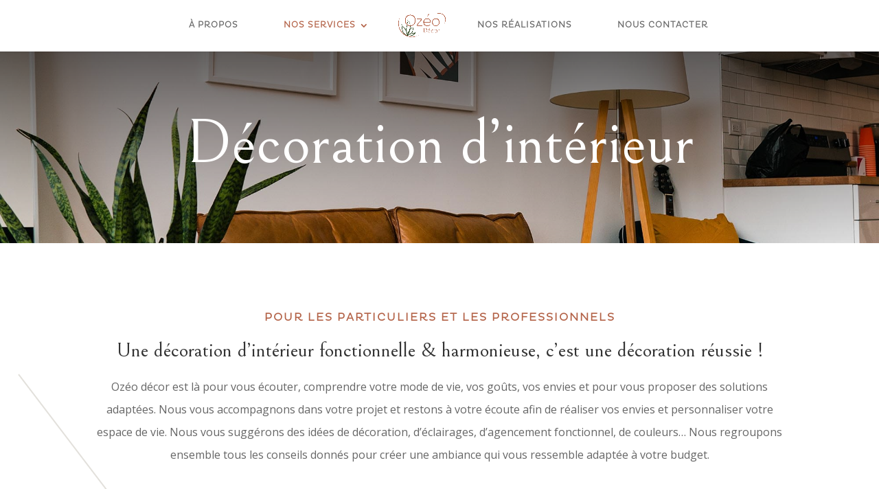

--- FILE ---
content_type: text/html; charset=UTF-8
request_url: https://www.ozeo-decor.fr/decoration-dinterieur/
body_size: 13080
content:
<!DOCTYPE html>
<html lang="fr-FR">
<head>
	<meta charset="UTF-8" />
<meta http-equiv="X-UA-Compatible" content="IE=edge">
	<link rel="pingback" href="https://www.ozeo-decor.fr/xmlrpc.php" />

	<script type="text/javascript">
		document.documentElement.className = 'js';
	</script>
	
	<script>var et_site_url='https://www.ozeo-decor.fr';var et_post_id='221';function et_core_page_resource_fallback(a,b){"undefined"===typeof b&&(b=a.sheet.cssRules&&0===a.sheet.cssRules.length);b&&(a.onerror=null,a.onload=null,a.href?a.href=et_site_url+"/?et_core_page_resource="+a.id+et_post_id:a.src&&(a.src=et_site_url+"/?et_core_page_resource="+a.id+et_post_id))}
</script><style id="et-divi-userfonts">@font-face { font-family: "Pluto Light"; font-display: swap;  src: url("https://www.ozeo-decor.fr/wp-content/uploads/et-fonts/Pluto-Light.otf") format("opentype"); }</style><meta name='robots' content='index, follow, max-image-preview:large, max-snippet:-1, max-video-preview:-1' />

	<!-- This site is optimized with the Yoast SEO plugin v26.6 - https://yoast.com/wordpress/plugins/seo/ -->
	<title>Décoration d&#039;intérieur - Ozéo Décor - Décoration Normandie</title>
	<meta name="description" content="Décoration d&#039;Intérieur : Nous réalisons vos envies et personnalisons votre espace de vie pour une décoration fonctionnelle et harmonieuse !" />
	<link rel="canonical" href="https://www.ozeo-decor.fr/decoration-dinterieur/" />
	<meta property="og:locale" content="fr_FR" />
	<meta property="og:type" content="article" />
	<meta property="og:title" content="Décoration d&#039;intérieur - Ozéo Décor - Décoration Normandie" />
	<meta property="og:description" content="Décoration d&#039;Intérieur : Nous réalisons vos envies et personnalisons votre espace de vie pour une décoration fonctionnelle et harmonieuse !" />
	<meta property="og:url" content="https://www.ozeo-decor.fr/decoration-dinterieur/" />
	<meta property="og:site_name" content="Ozeo Décor - Décoration intérieur et évènementiel" />
	<meta property="article:modified_time" content="2022-04-21T09:56:49+00:00" />
	<meta property="og:image" content="https://www.ozeo-decor.fr/wp-content/uploads/2022/04/ozeo-decor-reseauxsociaux.jpg" />
	<meta property="og:image:width" content="1920" />
	<meta property="og:image:height" content="995" />
	<meta property="og:image:type" content="image/jpeg" />
	<meta name="twitter:card" content="summary_large_image" />
	<meta name="twitter:image" content="https://www.ozeo-decor.fr/wp-content/uploads/2022/04/ozeo-decor-reseauxsociaux.jpg" />
	<meta name="twitter:label1" content="Durée de lecture estimée" />
	<meta name="twitter:data1" content="32 minutes" />
	<script type="application/ld+json" class="yoast-schema-graph">{"@context":"https://schema.org","@graph":[{"@type":"WebPage","@id":"https://www.ozeo-decor.fr/decoration-dinterieur/","url":"https://www.ozeo-decor.fr/decoration-dinterieur/","name":"Décoration d'intérieur - Ozéo Décor - Décoration Normandie","isPartOf":{"@id":"https://www.ozeo-decor.fr/#website"},"datePublished":"2021-03-24T08:18:21+00:00","dateModified":"2022-04-21T09:56:49+00:00","description":"Décoration d'Intérieur : Nous réalisons vos envies et personnalisons votre espace de vie pour une décoration fonctionnelle et harmonieuse !","breadcrumb":{"@id":"https://www.ozeo-decor.fr/decoration-dinterieur/#breadcrumb"},"inLanguage":"fr-FR","potentialAction":[{"@type":"ReadAction","target":["https://www.ozeo-decor.fr/decoration-dinterieur/"]}]},{"@type":"BreadcrumbList","@id":"https://www.ozeo-decor.fr/decoration-dinterieur/#breadcrumb","itemListElement":[{"@type":"ListItem","position":1,"name":"Accueil","item":"https://www.ozeo-decor.fr/"},{"@type":"ListItem","position":2,"name":"Décoration d&#8217;intérieur"}]},{"@type":"WebSite","@id":"https://www.ozeo-decor.fr/#website","url":"https://www.ozeo-decor.fr/","name":"Ozeo Décor - Décoration intérieur et évènementiel","description":"","potentialAction":[{"@type":"SearchAction","target":{"@type":"EntryPoint","urlTemplate":"https://www.ozeo-decor.fr/?s={search_term_string}"},"query-input":{"@type":"PropertyValueSpecification","valueRequired":true,"valueName":"search_term_string"}}],"inLanguage":"fr-FR"}]}</script>
	<!-- / Yoast SEO plugin. -->


<link rel='dns-prefetch' href='//fonts.googleapis.com' />
<link rel="alternate" type="application/rss+xml" title="Ozeo Décor - Décoration intérieur et évènementiel &raquo; Flux" href="https://www.ozeo-decor.fr/feed/" />
<link rel="alternate" type="application/rss+xml" title="Ozeo Décor - Décoration intérieur et évènementiel &raquo; Flux des commentaires" href="https://www.ozeo-decor.fr/comments/feed/" />
<link rel="alternate" title="oEmbed (JSON)" type="application/json+oembed" href="https://www.ozeo-decor.fr/wp-json/oembed/1.0/embed?url=https%3A%2F%2Fwww.ozeo-decor.fr%2Fdecoration-dinterieur%2F" />
<link rel="alternate" title="oEmbed (XML)" type="text/xml+oembed" href="https://www.ozeo-decor.fr/wp-json/oembed/1.0/embed?url=https%3A%2F%2Fwww.ozeo-decor.fr%2Fdecoration-dinterieur%2F&#038;format=xml" />
<meta content="Divi v.4.9.4" name="generator"/><style id='wp-img-auto-sizes-contain-inline-css' type='text/css'>
img:is([sizes=auto i],[sizes^="auto," i]){contain-intrinsic-size:3000px 1500px}
/*# sourceURL=wp-img-auto-sizes-contain-inline-css */
</style>
<style id='wp-emoji-styles-inline-css' type='text/css'>

	img.wp-smiley, img.emoji {
		display: inline !important;
		border: none !important;
		box-shadow: none !important;
		height: 1em !important;
		width: 1em !important;
		margin: 0 0.07em !important;
		vertical-align: -0.1em !important;
		background: none !important;
		padding: 0 !important;
	}
/*# sourceURL=wp-emoji-styles-inline-css */
</style>
<style id='wp-block-library-inline-css' type='text/css'>
:root{--wp-block-synced-color:#7a00df;--wp-block-synced-color--rgb:122,0,223;--wp-bound-block-color:var(--wp-block-synced-color);--wp-editor-canvas-background:#ddd;--wp-admin-theme-color:#007cba;--wp-admin-theme-color--rgb:0,124,186;--wp-admin-theme-color-darker-10:#006ba1;--wp-admin-theme-color-darker-10--rgb:0,107,160.5;--wp-admin-theme-color-darker-20:#005a87;--wp-admin-theme-color-darker-20--rgb:0,90,135;--wp-admin-border-width-focus:2px}@media (min-resolution:192dpi){:root{--wp-admin-border-width-focus:1.5px}}.wp-element-button{cursor:pointer}:root .has-very-light-gray-background-color{background-color:#eee}:root .has-very-dark-gray-background-color{background-color:#313131}:root .has-very-light-gray-color{color:#eee}:root .has-very-dark-gray-color{color:#313131}:root .has-vivid-green-cyan-to-vivid-cyan-blue-gradient-background{background:linear-gradient(135deg,#00d084,#0693e3)}:root .has-purple-crush-gradient-background{background:linear-gradient(135deg,#34e2e4,#4721fb 50%,#ab1dfe)}:root .has-hazy-dawn-gradient-background{background:linear-gradient(135deg,#faaca8,#dad0ec)}:root .has-subdued-olive-gradient-background{background:linear-gradient(135deg,#fafae1,#67a671)}:root .has-atomic-cream-gradient-background{background:linear-gradient(135deg,#fdd79a,#004a59)}:root .has-nightshade-gradient-background{background:linear-gradient(135deg,#330968,#31cdcf)}:root .has-midnight-gradient-background{background:linear-gradient(135deg,#020381,#2874fc)}:root{--wp--preset--font-size--normal:16px;--wp--preset--font-size--huge:42px}.has-regular-font-size{font-size:1em}.has-larger-font-size{font-size:2.625em}.has-normal-font-size{font-size:var(--wp--preset--font-size--normal)}.has-huge-font-size{font-size:var(--wp--preset--font-size--huge)}.has-text-align-center{text-align:center}.has-text-align-left{text-align:left}.has-text-align-right{text-align:right}.has-fit-text{white-space:nowrap!important}#end-resizable-editor-section{display:none}.aligncenter{clear:both}.items-justified-left{justify-content:flex-start}.items-justified-center{justify-content:center}.items-justified-right{justify-content:flex-end}.items-justified-space-between{justify-content:space-between}.screen-reader-text{border:0;clip-path:inset(50%);height:1px;margin:-1px;overflow:hidden;padding:0;position:absolute;width:1px;word-wrap:normal!important}.screen-reader-text:focus{background-color:#ddd;clip-path:none;color:#444;display:block;font-size:1em;height:auto;left:5px;line-height:normal;padding:15px 23px 14px;text-decoration:none;top:5px;width:auto;z-index:100000}html :where(.has-border-color){border-style:solid}html :where([style*=border-top-color]){border-top-style:solid}html :where([style*=border-right-color]){border-right-style:solid}html :where([style*=border-bottom-color]){border-bottom-style:solid}html :where([style*=border-left-color]){border-left-style:solid}html :where([style*=border-width]){border-style:solid}html :where([style*=border-top-width]){border-top-style:solid}html :where([style*=border-right-width]){border-right-style:solid}html :where([style*=border-bottom-width]){border-bottom-style:solid}html :where([style*=border-left-width]){border-left-style:solid}html :where(img[class*=wp-image-]){height:auto;max-width:100%}:where(figure){margin:0 0 1em}html :where(.is-position-sticky){--wp-admin--admin-bar--position-offset:var(--wp-admin--admin-bar--height,0px)}@media screen and (max-width:600px){html :where(.is-position-sticky){--wp-admin--admin-bar--position-offset:0px}}

/*# sourceURL=wp-block-library-inline-css */
</style><style id='global-styles-inline-css' type='text/css'>
:root{--wp--preset--aspect-ratio--square: 1;--wp--preset--aspect-ratio--4-3: 4/3;--wp--preset--aspect-ratio--3-4: 3/4;--wp--preset--aspect-ratio--3-2: 3/2;--wp--preset--aspect-ratio--2-3: 2/3;--wp--preset--aspect-ratio--16-9: 16/9;--wp--preset--aspect-ratio--9-16: 9/16;--wp--preset--color--black: #000000;--wp--preset--color--cyan-bluish-gray: #abb8c3;--wp--preset--color--white: #ffffff;--wp--preset--color--pale-pink: #f78da7;--wp--preset--color--vivid-red: #cf2e2e;--wp--preset--color--luminous-vivid-orange: #ff6900;--wp--preset--color--luminous-vivid-amber: #fcb900;--wp--preset--color--light-green-cyan: #7bdcb5;--wp--preset--color--vivid-green-cyan: #00d084;--wp--preset--color--pale-cyan-blue: #8ed1fc;--wp--preset--color--vivid-cyan-blue: #0693e3;--wp--preset--color--vivid-purple: #9b51e0;--wp--preset--gradient--vivid-cyan-blue-to-vivid-purple: linear-gradient(135deg,rgb(6,147,227) 0%,rgb(155,81,224) 100%);--wp--preset--gradient--light-green-cyan-to-vivid-green-cyan: linear-gradient(135deg,rgb(122,220,180) 0%,rgb(0,208,130) 100%);--wp--preset--gradient--luminous-vivid-amber-to-luminous-vivid-orange: linear-gradient(135deg,rgb(252,185,0) 0%,rgb(255,105,0) 100%);--wp--preset--gradient--luminous-vivid-orange-to-vivid-red: linear-gradient(135deg,rgb(255,105,0) 0%,rgb(207,46,46) 100%);--wp--preset--gradient--very-light-gray-to-cyan-bluish-gray: linear-gradient(135deg,rgb(238,238,238) 0%,rgb(169,184,195) 100%);--wp--preset--gradient--cool-to-warm-spectrum: linear-gradient(135deg,rgb(74,234,220) 0%,rgb(151,120,209) 20%,rgb(207,42,186) 40%,rgb(238,44,130) 60%,rgb(251,105,98) 80%,rgb(254,248,76) 100%);--wp--preset--gradient--blush-light-purple: linear-gradient(135deg,rgb(255,206,236) 0%,rgb(152,150,240) 100%);--wp--preset--gradient--blush-bordeaux: linear-gradient(135deg,rgb(254,205,165) 0%,rgb(254,45,45) 50%,rgb(107,0,62) 100%);--wp--preset--gradient--luminous-dusk: linear-gradient(135deg,rgb(255,203,112) 0%,rgb(199,81,192) 50%,rgb(65,88,208) 100%);--wp--preset--gradient--pale-ocean: linear-gradient(135deg,rgb(255,245,203) 0%,rgb(182,227,212) 50%,rgb(51,167,181) 100%);--wp--preset--gradient--electric-grass: linear-gradient(135deg,rgb(202,248,128) 0%,rgb(113,206,126) 100%);--wp--preset--gradient--midnight: linear-gradient(135deg,rgb(2,3,129) 0%,rgb(40,116,252) 100%);--wp--preset--font-size--small: 13px;--wp--preset--font-size--medium: 20px;--wp--preset--font-size--large: 36px;--wp--preset--font-size--x-large: 42px;--wp--preset--spacing--20: 0.44rem;--wp--preset--spacing--30: 0.67rem;--wp--preset--spacing--40: 1rem;--wp--preset--spacing--50: 1.5rem;--wp--preset--spacing--60: 2.25rem;--wp--preset--spacing--70: 3.38rem;--wp--preset--spacing--80: 5.06rem;--wp--preset--shadow--natural: 6px 6px 9px rgba(0, 0, 0, 0.2);--wp--preset--shadow--deep: 12px 12px 50px rgba(0, 0, 0, 0.4);--wp--preset--shadow--sharp: 6px 6px 0px rgba(0, 0, 0, 0.2);--wp--preset--shadow--outlined: 6px 6px 0px -3px rgb(255, 255, 255), 6px 6px rgb(0, 0, 0);--wp--preset--shadow--crisp: 6px 6px 0px rgb(0, 0, 0);}:where(.is-layout-flex){gap: 0.5em;}:where(.is-layout-grid){gap: 0.5em;}body .is-layout-flex{display: flex;}.is-layout-flex{flex-wrap: wrap;align-items: center;}.is-layout-flex > :is(*, div){margin: 0;}body .is-layout-grid{display: grid;}.is-layout-grid > :is(*, div){margin: 0;}:where(.wp-block-columns.is-layout-flex){gap: 2em;}:where(.wp-block-columns.is-layout-grid){gap: 2em;}:where(.wp-block-post-template.is-layout-flex){gap: 1.25em;}:where(.wp-block-post-template.is-layout-grid){gap: 1.25em;}.has-black-color{color: var(--wp--preset--color--black) !important;}.has-cyan-bluish-gray-color{color: var(--wp--preset--color--cyan-bluish-gray) !important;}.has-white-color{color: var(--wp--preset--color--white) !important;}.has-pale-pink-color{color: var(--wp--preset--color--pale-pink) !important;}.has-vivid-red-color{color: var(--wp--preset--color--vivid-red) !important;}.has-luminous-vivid-orange-color{color: var(--wp--preset--color--luminous-vivid-orange) !important;}.has-luminous-vivid-amber-color{color: var(--wp--preset--color--luminous-vivid-amber) !important;}.has-light-green-cyan-color{color: var(--wp--preset--color--light-green-cyan) !important;}.has-vivid-green-cyan-color{color: var(--wp--preset--color--vivid-green-cyan) !important;}.has-pale-cyan-blue-color{color: var(--wp--preset--color--pale-cyan-blue) !important;}.has-vivid-cyan-blue-color{color: var(--wp--preset--color--vivid-cyan-blue) !important;}.has-vivid-purple-color{color: var(--wp--preset--color--vivid-purple) !important;}.has-black-background-color{background-color: var(--wp--preset--color--black) !important;}.has-cyan-bluish-gray-background-color{background-color: var(--wp--preset--color--cyan-bluish-gray) !important;}.has-white-background-color{background-color: var(--wp--preset--color--white) !important;}.has-pale-pink-background-color{background-color: var(--wp--preset--color--pale-pink) !important;}.has-vivid-red-background-color{background-color: var(--wp--preset--color--vivid-red) !important;}.has-luminous-vivid-orange-background-color{background-color: var(--wp--preset--color--luminous-vivid-orange) !important;}.has-luminous-vivid-amber-background-color{background-color: var(--wp--preset--color--luminous-vivid-amber) !important;}.has-light-green-cyan-background-color{background-color: var(--wp--preset--color--light-green-cyan) !important;}.has-vivid-green-cyan-background-color{background-color: var(--wp--preset--color--vivid-green-cyan) !important;}.has-pale-cyan-blue-background-color{background-color: var(--wp--preset--color--pale-cyan-blue) !important;}.has-vivid-cyan-blue-background-color{background-color: var(--wp--preset--color--vivid-cyan-blue) !important;}.has-vivid-purple-background-color{background-color: var(--wp--preset--color--vivid-purple) !important;}.has-black-border-color{border-color: var(--wp--preset--color--black) !important;}.has-cyan-bluish-gray-border-color{border-color: var(--wp--preset--color--cyan-bluish-gray) !important;}.has-white-border-color{border-color: var(--wp--preset--color--white) !important;}.has-pale-pink-border-color{border-color: var(--wp--preset--color--pale-pink) !important;}.has-vivid-red-border-color{border-color: var(--wp--preset--color--vivid-red) !important;}.has-luminous-vivid-orange-border-color{border-color: var(--wp--preset--color--luminous-vivid-orange) !important;}.has-luminous-vivid-amber-border-color{border-color: var(--wp--preset--color--luminous-vivid-amber) !important;}.has-light-green-cyan-border-color{border-color: var(--wp--preset--color--light-green-cyan) !important;}.has-vivid-green-cyan-border-color{border-color: var(--wp--preset--color--vivid-green-cyan) !important;}.has-pale-cyan-blue-border-color{border-color: var(--wp--preset--color--pale-cyan-blue) !important;}.has-vivid-cyan-blue-border-color{border-color: var(--wp--preset--color--vivid-cyan-blue) !important;}.has-vivid-purple-border-color{border-color: var(--wp--preset--color--vivid-purple) !important;}.has-vivid-cyan-blue-to-vivid-purple-gradient-background{background: var(--wp--preset--gradient--vivid-cyan-blue-to-vivid-purple) !important;}.has-light-green-cyan-to-vivid-green-cyan-gradient-background{background: var(--wp--preset--gradient--light-green-cyan-to-vivid-green-cyan) !important;}.has-luminous-vivid-amber-to-luminous-vivid-orange-gradient-background{background: var(--wp--preset--gradient--luminous-vivid-amber-to-luminous-vivid-orange) !important;}.has-luminous-vivid-orange-to-vivid-red-gradient-background{background: var(--wp--preset--gradient--luminous-vivid-orange-to-vivid-red) !important;}.has-very-light-gray-to-cyan-bluish-gray-gradient-background{background: var(--wp--preset--gradient--very-light-gray-to-cyan-bluish-gray) !important;}.has-cool-to-warm-spectrum-gradient-background{background: var(--wp--preset--gradient--cool-to-warm-spectrum) !important;}.has-blush-light-purple-gradient-background{background: var(--wp--preset--gradient--blush-light-purple) !important;}.has-blush-bordeaux-gradient-background{background: var(--wp--preset--gradient--blush-bordeaux) !important;}.has-luminous-dusk-gradient-background{background: var(--wp--preset--gradient--luminous-dusk) !important;}.has-pale-ocean-gradient-background{background: var(--wp--preset--gradient--pale-ocean) !important;}.has-electric-grass-gradient-background{background: var(--wp--preset--gradient--electric-grass) !important;}.has-midnight-gradient-background{background: var(--wp--preset--gradient--midnight) !important;}.has-small-font-size{font-size: var(--wp--preset--font-size--small) !important;}.has-medium-font-size{font-size: var(--wp--preset--font-size--medium) !important;}.has-large-font-size{font-size: var(--wp--preset--font-size--large) !important;}.has-x-large-font-size{font-size: var(--wp--preset--font-size--x-large) !important;}
/*# sourceURL=global-styles-inline-css */
</style>

<style id='classic-theme-styles-inline-css' type='text/css'>
/*! This file is auto-generated */
.wp-block-button__link{color:#fff;background-color:#32373c;border-radius:9999px;box-shadow:none;text-decoration:none;padding:calc(.667em + 2px) calc(1.333em + 2px);font-size:1.125em}.wp-block-file__button{background:#32373c;color:#fff;text-decoration:none}
/*# sourceURL=/wp-includes/css/classic-themes.min.css */
</style>
<link rel='stylesheet' id='swipe-style-css' href='https://www.ozeo-decor.fr/wp-content/plugins/dg-divi-carousel//styles/swiper.min.css?ver=6.9' type='text/css' media='all' />
<link rel='stylesheet' id='dsm-animate-css' href='https://www.ozeo-decor.fr/wp-content/plugins/supreme-modules-for-divi/public/css/animate.css?ver=2.5.3' type='text/css' media='all' />
<link rel='stylesheet' id='divi-fonts-css' href='https://fonts.googleapis.com/css?family=Open+Sans:300italic,400italic,600italic,700italic,800italic,400,300,600,700,800&#038;subset=latin,latin-ext&#038;display=swap' type='text/css' media='all' />
<link rel='stylesheet' id='divi-style-css' href='https://www.ozeo-decor.fr/wp-content/themes/Divi/style.css?ver=4.9.4' type='text/css' media='all' />
<link rel='stylesheet' id='divi-carousel-styles-css' href='https://www.ozeo-decor.fr/wp-content/plugins/dg-divi-carousel/styles/style.min.css?ver=2.0.5' type='text/css' media='all' />
<link rel='stylesheet' id='supreme-modules-for-divi-styles-css' href='https://www.ozeo-decor.fr/wp-content/plugins/supreme-modules-for-divi/styles/style.min.css?ver=2.5.3' type='text/css' media='all' />
<link rel='stylesheet' id='et-builder-googlefonts-cached-css' href='https://fonts.googleapis.com/css?family=Bellefair:regular|Open+Sans:300,300italic,regular,italic,600,600italic,700,700italic,800,800italic|Montserrat:100,100italic,200,200italic,300,300italic,regular,italic,500,500italic,600,600italic,700,700italic,800,800italic,900,900italic&#038;subset=latin,latin-ext&#038;display=swap' type='text/css' media='all' />
<link rel='stylesheet' id='dashicons-css' href='https://www.ozeo-decor.fr/wp-includes/css/dashicons.min.css?ver=6.9' type='text/css' media='all' />
<link rel='stylesheet' id='sb_dcl_custom_css-css' href='https://www.ozeo-decor.fr/wp-content/plugins/divi_extended_column_layouts/style.css?ver=6.9' type='text/css' media='all' />
<script type="text/javascript" src="https://www.ozeo-decor.fr/wp-includes/js/jquery/jquery.min.js?ver=3.7.1" id="jquery-core-js"></script>
<script type="text/javascript" src="https://www.ozeo-decor.fr/wp-includes/js/jquery/jquery-migrate.min.js?ver=3.4.1" id="jquery-migrate-js"></script>
<link rel="https://api.w.org/" href="https://www.ozeo-decor.fr/wp-json/" /><link rel="alternate" title="JSON" type="application/json" href="https://www.ozeo-decor.fr/wp-json/wp/v2/pages/221" /><link rel="EditURI" type="application/rsd+xml" title="RSD" href="https://www.ozeo-decor.fr/xmlrpc.php?rsd" />
<meta name="generator" content="WordPress 6.9" />
<link rel='shortlink' href='https://www.ozeo-decor.fr/?p=221' />
<meta name="viewport" content="width=device-width, initial-scale=1.0, maximum-scale=1.0, user-scalable=0" /><link rel="preload" href="https://www.ozeo-decor.fr/wp-content/themes/Divi/core/admin/fonts/modules.ttf" as="font" crossorigin="anonymous"><style type="text/css" id="custom-background-css">
body.custom-background { background-color: #b36247; }
</style>
	<link rel="icon" href="https://www.ozeo-decor.fr/wp-content/uploads/2021/04/cropped-ozeo-decor-favicon-1-32x32.png" sizes="32x32" />
<link rel="icon" href="https://www.ozeo-decor.fr/wp-content/uploads/2021/04/cropped-ozeo-decor-favicon-1-192x192.png" sizes="192x192" />
<link rel="apple-touch-icon" href="https://www.ozeo-decor.fr/wp-content/uploads/2021/04/cropped-ozeo-decor-favicon-1-180x180.png" />
<meta name="msapplication-TileImage" content="https://www.ozeo-decor.fr/wp-content/uploads/2021/04/cropped-ozeo-decor-favicon-1-270x270.png" />
<link rel="stylesheet" id="et-core-unified-tb-397-221-cached-inline-styles" href="https://www.ozeo-decor.fr/wp-content/et-cache/221/et-core-unified-tb-397-221-17656917584353.min.css" onerror="et_core_page_resource_fallback(this, true)" onload="et_core_page_resource_fallback(this)" /><link rel="stylesheet" id="et-core-unified-221-cached-inline-styles" href="https://www.ozeo-decor.fr/wp-content/et-cache/221/et-core-unified-221-17656917584353.min.css" onerror="et_core_page_resource_fallback(this, true)" onload="et_core_page_resource_fallback(this)" /></head>
<body data-rsssl=1 class="wp-singular page-template-default page page-id-221 custom-background wp-theme-Divi et-tb-has-template et-tb-has-footer et_pb_button_helper_class et_fixed_nav et_show_nav et_primary_nav_dropdown_animation_fade et_secondary_nav_dropdown_animation_fade et_header_style_split et_cover_background et_pb_gutter osx et_pb_gutters3 et_pb_pagebuilder_layout et_no_sidebar et_divi_theme et-db et_minified_js et_minified_css">
	<div id="page-container">
<div id="et-boc" class="et-boc">
			
		

	<header id="main-header" data-height-onload="40">
		<div class="container clearfix et_menu_container">
					<div class="logo_container">
				<span class="logo_helper"></span>
				<a href="https://www.ozeo-decor.fr/">
					<img src="https://www.ozeo-decor.fr/wp-content/uploads/2021/04/ozeo-decor-logo-color-1.png" alt="Ozeo Décor - Décoration intérieur et évènementiel" id="logo" data-height-percentage="60" />
				</a>
			</div>
					<div id="et-top-navigation" data-height="40" data-fixed-height="40">
									<nav id="top-menu-nav">
					<ul id="top-menu" class="nav"><li class="menu-item menu-item-type-post_type menu-item-object-page menu-item-233"><a href="https://www.ozeo-decor.fr/a-propos/">À propos</a></li>
<li class="menu-item menu-item-type-post_type menu-item-object-page current-menu-ancestor current-menu-parent current_page_parent current_page_ancestor menu-item-has-children menu-item-232"><a href="https://www.ozeo-decor.fr/nos-services/">Nos services</a>
<ul class="sub-menu">
	<li class="menu-item menu-item-type-post_type menu-item-object-page current-menu-item page_item page-item-221 current_page_item menu-item-229"><a href="https://www.ozeo-decor.fr/decoration-dinterieur/" aria-current="page">Décoration d’intérieur</a></li>
	<li class="menu-item menu-item-type-post_type menu-item-object-page menu-item-228"><a href="https://www.ozeo-decor.fr/decoration-evenementielle/">Décoration événementielle</a></li>
	<li class="menu-item menu-item-type-post_type menu-item-object-page menu-item-227"><a href="https://www.ozeo-decor.fr/murs-vegetaux-stabilises/">Murs Végétaux Stabilisés</a></li>
</ul>
</li>
<li class="menu-item menu-item-type-post_type menu-item-object-page menu-item-231"><a href="https://www.ozeo-decor.fr/nos-realisations/">Nos Réalisations</a></li>
<li class="menu-item menu-item-type-post_type menu-item-object-page menu-item-230"><a href="https://www.ozeo-decor.fr/nous-contacter/">Nous Contacter</a></li>
</ul>					</nav>
				
				
				
				
				<div id="et_mobile_nav_menu">
				<div class="mobile_nav closed">
					<span class="select_page">Sélectionner une page</span>
					<span class="mobile_menu_bar mobile_menu_bar_toggle"></span>
				</div>
			</div>			</div> <!-- #et-top-navigation -->
		</div> <!-- .container -->
		<div class="et_search_outer">
			<div class="container et_search_form_container">
				<form role="search" method="get" class="et-search-form" action="https://www.ozeo-decor.fr/">
				<input type="search" class="et-search-field" placeholder="Rechercher &hellip;" value="" name="s" title="Rechercher:" />				</form>
				<span class="et_close_search_field"></span>
			</div>
		</div>
	</header> <!-- #main-header -->
<div id="et-main-area">
	
<div id="main-content">


			
				<article id="post-221" class="post-221 page type-page status-publish hentry">

				
					<div class="entry-content">
					<div class="et-l et-l--post">
			<div class="et_builder_inner_content et_pb_gutters3">
		<div class="et_pb_section et_pb_section_0 et_pb_with_background et_section_regular" >
				
				
				
				
					<div class="et_pb_row et_pb_row_0">
				<div class="et_pb_column et_pb_column_4_4 et_pb_column_0  et_pb_css_mix_blend_mode_passthrough et-last-child">
				
				
				<div class="et_pb_module et_pb_post_title et_pb_post_title_0 et_pb_bg_layout_light  et_pb_text_align_left"   >
				
				
				
				<div class="et_pb_title_container">
					<h1 class="entry-title">Décoration d&rsquo;intérieur</h1>
				</div>
				
			</div>
			</div> <!-- .et_pb_column -->
				
				
			</div> <!-- .et_pb_row -->
				
				
			</div> <!-- .et_pb_section --><div class="et_pb_section et_pb_section_1 et_section_regular" >
				
				
				
				
					<div class="et_pb_row et_pb_row_1">
				<div class="et_pb_column et_pb_column_4_4 et_pb_column_1  et_pb_css_mix_blend_mode_passthrough et-last-child">
				
				
				<div class="et_pb_module et_pb_text et_pb_text_0  et_pb_text_align_left et_pb_bg_layout_light">
				
				
				<div class="et_pb_text_inner"><h3>POUR LES PARTICULIERS ET LES PROFESSIONNELS</h3>
<p>&nbsp;</p></div>
			</div> <!-- .et_pb_text --><div class="et_pb_module et_pb_text et_pb_text_1  et_pb_text_align_center et_pb_text_align_left-phone et_pb_bg_layout_light">
				
				
				<div class="et_pb_text_inner"><h4>Une décoration d&rsquo;intérieur fonctionnelle &amp; harmonieuse, c&rsquo;est une décoration réussie !</h4>
<p>Ozéo décor est là pour vous écouter, comprendre votre mode de vie, vos goûts, vos envies et pour vous proposer des solutions adaptées. Nous vous accompagnons dans votre projet et restons à votre écoute afin de réaliser vos envies et personnaliser votre espace de vie. Nous vous suggérons des idées de décoration, d&rsquo;éclairages, d&rsquo;agencement fonctionnel, de couleurs&#8230; Nous regroupons ensemble tous les conseils donnés pour créer une ambiance qui vous ressemble adaptée à votre budget.</p></div>
			</div> <!-- .et_pb_text --><div class="et_pb_module et_pb_divider et_pb_divider_0 et_pb_divider_position_ et_pb_space"><div class="et_pb_divider_internal"></div></div>
			</div> <!-- .et_pb_column -->
				
				
			</div> <!-- .et_pb_row -->
				
				
			</div> <!-- .et_pb_section --><div class="et_pb_section et_pb_section_2 et_pb_with_background et_section_regular" >
				
				
				
				
					<div class="et_pb_row et_pb_row_2 et_pb_gutters4">
				<div class="et_pb_column et_pb_column_1_2 et_pb_column_2  et_pb_css_mix_blend_mode_passthrough">
				
				
				<div class="et_pb_module et_pb_image et_pb_image_0">
				
				
				<span class="et_pb_image_wrap "><img decoding="async" src="https://www.ozeo-decor.fr/wp-content/uploads/2021/04/ozeo-decor-decoration-interieur-04-1.png" alt="" title="ozeo-decor-decoration-interieur-04" height="auto" width="auto" srcset="https://www.ozeo-decor.fr/wp-content/uploads/2021/04/ozeo-decor-decoration-interieur-04-1.png 545w, https://www.ozeo-decor.fr/wp-content/uploads/2021/04/ozeo-decor-decoration-interieur-04-1-480x680.png 480w" sizes="(min-width: 0px) and (max-width: 480px) 480px, (min-width: 481px) 545px, 100vw" class="wp-image-2908" /></span>
			</div>
			</div> <!-- .et_pb_column --><div class="et_pb_column et_pb_column_1_2 et_pb_column_3  et_pb_css_mix_blend_mode_passthrough et-last-child">
				
				
				<div class="et_pb_module et_pb_text et_pb_text_2  et_pb_text_align_left et_pb_bg_layout_light">
				
				
				<div class="et_pb_text_inner"><h2>Pour les particuliers</h2>
<p><span>Lors du premier rendez-vous, nous discutons de votre projet et affinons ensemble vos besoins : des styles, des tendances, des couleurs que vous aimez ou n&rsquo;aimez pas. Ozéo vous propose ensuite un devis personnalisé pour une décoration d&rsquo;intérieur correspondant à 100% à vos attentes.</span></p>
<h4></h4></div>
			</div> <!-- .et_pb_text --><div class="et_pb_module et_pb_text et_pb_text_3  et_pb_text_align_left et_pb_bg_layout_light">
				
				
				<div class="et_pb_text_inner"><h4><span>LIVRABLES :</span></h4></div>
			</div> <!-- .et_pb_text --><div class="et_pb_module et_pb_blurb et_pb_blurb_0  et_pb_text_align_left  et_pb_blurb_position_left et_pb_bg_layout_light">
				
				
				<div class="et_pb_blurb_content">
					<div class="et_pb_main_blurb_image"><span class="et_pb_image_wrap"><span class="et-waypoint et_pb_animation_top et-pb-icon">&#x5e;</span></span></div>
					<div class="et_pb_blurb_container">
						<h4 class="et_pb_module_header"><span>Un premier rendez vous avec étude des lieux et écoute de vos envies</span></h4>
						
					</div>
				</div> <!-- .et_pb_blurb_content -->
			</div> <!-- .et_pb_blurb --><div class="et_pb_module et_pb_blurb et_pb_blurb_1  et_pb_text_align_left  et_pb_blurb_position_left et_pb_bg_layout_light">
				
				
				<div class="et_pb_blurb_content">
					<div class="et_pb_main_blurb_image"><span class="et_pb_image_wrap"><span class="et-waypoint et_pb_animation_top et-pb-icon">&#x5e;</span></span></div>
					<div class="et_pb_blurb_container">
						<h4 class="et_pb_module_header"><span>Planches d'inspirations / Ambiances / Mobiliers / Matériaux / Couleurs</span></h4>
						
					</div>
				</div> <!-- .et_pb_blurb_content -->
			</div> <!-- .et_pb_blurb --><div class="et_pb_module et_pb_blurb et_pb_blurb_2  et_pb_text_align_left  et_pb_blurb_position_left et_pb_bg_layout_light">
				
				
				<div class="et_pb_blurb_content">
					<div class="et_pb_main_blurb_image"><span class="et_pb_image_wrap"><span class="et-waypoint et_pb_animation_top et-pb-icon">&#x5e;</span></span></div>
					<div class="et_pb_blurb_container">
						<h4 class="et_pb_module_header"><span>Plans d'implantation : proposition d'aménagement</span></h4>
						
					</div>
				</div> <!-- .et_pb_blurb_content -->
			</div> <!-- .et_pb_blurb --><div class="et_pb_module et_pb_blurb et_pb_blurb_3  et_pb_text_align_left  et_pb_blurb_position_left et_pb_bg_layout_light">
				
				
				<div class="et_pb_blurb_content">
					<div class="et_pb_main_blurb_image"><span class="et_pb_image_wrap"><span class="et-waypoint et_pb_animation_top et-pb-icon">&#x5e;</span></span></div>
					<div class="et_pb_blurb_container">
						<h4 class="et_pb_module_header"><span>Visuels 2D</span></h4>
						
					</div>
				</div> <!-- .et_pb_blurb_content -->
			</div> <!-- .et_pb_blurb --><div class="et_pb_module et_pb_blurb et_pb_blurb_4  et_pb_text_align_left  et_pb_blurb_position_left et_pb_bg_layout_light">
				
				
				<div class="et_pb_blurb_content">
					<div class="et_pb_main_blurb_image"><span class="et_pb_image_wrap"><span class="et-waypoint et_pb_animation_top et-pb-icon">&#x5e;</span></span></div>
					<div class="et_pb_blurb_container">
						<h4 class="et_pb_module_header"><span>Des images 3D de votre intérieur</span></h4>
						
					</div>
				</div> <!-- .et_pb_blurb_content -->
			</div> <!-- .et_pb_blurb --><div class="et_pb_module et_pb_blurb et_pb_blurb_5  et_pb_text_align_left  et_pb_blurb_position_left et_pb_bg_layout_light">
				
				
				<div class="et_pb_blurb_content">
					<div class="et_pb_main_blurb_image"><span class="et_pb_image_wrap"><span class="et-waypoint et_pb_animation_top et-pb-icon">&#x5e;</span></span></div>
					<div class="et_pb_blurb_container">
						<h4 class="et_pb_module_header"><span>Achats et mise en place de la décoration</span></h4>
						
					</div>
				</div> <!-- .et_pb_blurb_content -->
			</div> <!-- .et_pb_blurb --><div class="et_pb_module et_pb_blurb et_pb_blurb_6  et_pb_text_align_left  et_pb_blurb_position_left et_pb_bg_layout_light">
				
				
				<div class="et_pb_blurb_content">
					<div class="et_pb_main_blurb_image"><span class="et_pb_image_wrap"><span class="et-waypoint et_pb_animation_top et-pb-icon">&#x5e;</span></span></div>
					<div class="et_pb_blurb_container">
						<h4 class="et_pb_module_header"><span>Suivi des travaux</span></h4>
						
					</div>
				</div> <!-- .et_pb_blurb_content -->
			</div> <!-- .et_pb_blurb --><div class="et_pb_module et_pb_blurb et_pb_blurb_7  et_pb_text_align_left  et_pb_blurb_position_left et_pb_bg_layout_light">
				
				
				<div class="et_pb_blurb_content">
					<div class="et_pb_main_blurb_image"><span class="et_pb_image_wrap"><span class="et-waypoint et_pb_animation_top et-pb-icon">&#x5e;</span></span></div>
					<div class="et_pb_blurb_container">
						<h4 class="et_pb_module_header"><span>Réalisation des devis auprès des artisans et fournisseurs</span></h4>
						
					</div>
				</div> <!-- .et_pb_blurb_content -->
			</div> <!-- .et_pb_blurb --><div class="et_pb_module et_pb_blurb et_pb_blurb_8  et_pb_text_align_left  et_pb_blurb_position_left et_pb_bg_layout_light">
				
				
				<div class="et_pb_blurb_content">
					<div class="et_pb_main_blurb_image"><span class="et_pb_image_wrap"><span class="et-waypoint et_pb_animation_top et-pb-icon">&#x5e;</span></span></div>
					<div class="et_pb_blurb_container">
						<h4 class="et_pb_module_header"><span>Remise d'un book en A3 avec clé USB</span></h4>
						
					</div>
				</div> <!-- .et_pb_blurb_content -->
			</div> <!-- .et_pb_blurb -->
			</div> <!-- .et_pb_column -->
				
				
			</div> <!-- .et_pb_row -->
				
				
			</div> <!-- .et_pb_section --><div class="et_pb_with_border et_pb_section et_pb_section_3 et_section_regular" >
				
				
				
				
					<div class="et_pb_row et_pb_row_3 et_pb_gutters4">
				<div class="et_pb_column et_pb_column_1_2 et_pb_column_4  et_pb_css_mix_blend_mode_passthrough">
				
				
				<div class="et_pb_module et_pb_text et_pb_text_4  et_pb_text_align_left et_pb_bg_layout_light">
				
				
				<div class="et_pb_text_inner"><h2>Pour les professionnels</h2>
<p>Ozéo vous propose les solutions adaptées pour allier ergonomie, fonctionnalité et qualité de travail dans vos locaux. Une prise en charge complète de vos projets : de l&rsquo;identité visuelle à la conception de vos espaces professionnels (commerçants, bureau, cabinet médical&#8230;)</p>
<h4></h4></div>
			</div> <!-- .et_pb_text --><div class="et_pb_module et_pb_text et_pb_text_5  et_pb_text_align_left et_pb_bg_layout_light">
				
				
				<div class="et_pb_text_inner"><h4><span>LIVRABLES :</span></h4></div>
			</div> <!-- .et_pb_text --><div class="et_pb_module et_pb_blurb et_pb_blurb_9  et_pb_text_align_left  et_pb_blurb_position_left et_pb_bg_layout_light">
				
				
				<div class="et_pb_blurb_content">
					<div class="et_pb_main_blurb_image"><span class="et_pb_image_wrap"><span class="et-waypoint et_pb_animation_top et-pb-icon">&#x5e;</span></span></div>
					<div class="et_pb_blurb_container">
						<h4 class="et_pb_module_header"><span>Un premier rendez vous avec étude des lieux et écoute de vos envies</span></h4>
						
					</div>
				</div> <!-- .et_pb_blurb_content -->
			</div> <!-- .et_pb_blurb --><div class="et_pb_module et_pb_blurb et_pb_blurb_10  et_pb_text_align_left  et_pb_blurb_position_left et_pb_bg_layout_light">
				
				
				<div class="et_pb_blurb_content">
					<div class="et_pb_main_blurb_image"><span class="et_pb_image_wrap"><span class="et-waypoint et_pb_animation_top et-pb-icon">&#x5e;</span></span></div>
					<div class="et_pb_blurb_container">
						<h4 class="et_pb_module_header"><span>Agencement des espaces professionnels</span></h4>
						
					</div>
				</div> <!-- .et_pb_blurb_content -->
			</div> <!-- .et_pb_blurb --><div class="et_pb_module et_pb_blurb et_pb_blurb_11  et_pb_text_align_left  et_pb_blurb_position_left et_pb_bg_layout_light">
				
				
				<div class="et_pb_blurb_content">
					<div class="et_pb_main_blurb_image"><span class="et_pb_image_wrap"><span class="et-waypoint et_pb_animation_top et-pb-icon">&#x5e;</span></span></div>
					<div class="et_pb_blurb_container">
						<h4 class="et_pb_module_header"><span>Recherche de style, de mobilier et d'harmonies</span></h4>
						
					</div>
				</div> <!-- .et_pb_blurb_content -->
			</div> <!-- .et_pb_blurb --><div class="et_pb_module et_pb_blurb et_pb_blurb_12  et_pb_text_align_left  et_pb_blurb_position_left et_pb_bg_layout_light">
				
				
				<div class="et_pb_blurb_content">
					<div class="et_pb_main_blurb_image"><span class="et_pb_image_wrap"><span class="et-waypoint et_pb_animation_top et-pb-icon">&#x5e;</span></span></div>
					<div class="et_pb_blurb_container">
						<h4 class="et_pb_module_header"><span>Création d'ambiances</span></h4>
						
					</div>
				</div> <!-- .et_pb_blurb_content -->
			</div> <!-- .et_pb_blurb --><div class="et_pb_module et_pb_blurb et_pb_blurb_13  et_pb_text_align_left  et_pb_blurb_position_left et_pb_bg_layout_light">
				
				
				<div class="et_pb_blurb_content">
					<div class="et_pb_main_blurb_image"><span class="et_pb_image_wrap"><span class="et-waypoint et_pb_animation_top et-pb-icon">&#x5e;</span></span></div>
					<div class="et_pb_blurb_container">
						<h4 class="et_pb_module_header"><span>Ergonomie de travail et bien-être</span></h4>
						
					</div>
				</div> <!-- .et_pb_blurb_content -->
			</div> <!-- .et_pb_blurb --><div class="et_pb_module et_pb_blurb et_pb_blurb_14  et_pb_text_align_left  et_pb_blurb_position_left et_pb_bg_layout_light">
				
				
				<div class="et_pb_blurb_content">
					<div class="et_pb_main_blurb_image"><span class="et_pb_image_wrap"><span class="et-waypoint et_pb_animation_top et-pb-icon">&#x5e;</span></span></div>
					<div class="et_pb_blurb_container">
						<h4 class="et_pb_module_header"><span>Recherche identités visuelles</span></h4>
						
					</div>
				</div> <!-- .et_pb_blurb_content -->
			</div> <!-- .et_pb_blurb --><div class="et_pb_module et_pb_blurb et_pb_blurb_15  et_pb_text_align_left  et_pb_blurb_position_left et_pb_bg_layout_light">
				
				
				<div class="et_pb_blurb_content">
					<div class="et_pb_main_blurb_image"><span class="et_pb_image_wrap"><span class="et-waypoint et_pb_animation_top et-pb-icon">&#x5e;</span></span></div>
					<div class="et_pb_blurb_container">
						<h4 class="et_pb_module_header"><span>Rafraîchissement de locaux existants</span></h4>
						
					</div>
				</div> <!-- .et_pb_blurb_content -->
			</div> <!-- .et_pb_blurb --><div class="et_pb_module et_pb_blurb et_pb_blurb_16  et_pb_text_align_left  et_pb_blurb_position_left et_pb_bg_layout_light">
				
				
				<div class="et_pb_blurb_content">
					<div class="et_pb_main_blurb_image"><span class="et_pb_image_wrap"><span class="et-waypoint et_pb_animation_top et-pb-icon">&#x5e;</span></span></div>
					<div class="et_pb_blurb_container">
						<h4 class="et_pb_module_header"><span>Visuels 2D & 3D</span></h4>
						
					</div>
				</div> <!-- .et_pb_blurb_content -->
			</div> <!-- .et_pb_blurb --><div class="et_pb_module et_pb_blurb et_pb_blurb_17  et_pb_text_align_left  et_pb_blurb_position_left et_pb_bg_layout_light">
				
				
				<div class="et_pb_blurb_content">
					<div class="et_pb_main_blurb_image"><span class="et_pb_image_wrap"><span class="et-waypoint et_pb_animation_top et-pb-icon">&#x5e;</span></span></div>
					<div class="et_pb_blurb_container">
						<h4 class="et_pb_module_header"><span>Achats et mise en place de la décoration</span></h4>
						
					</div>
				</div> <!-- .et_pb_blurb_content -->
			</div> <!-- .et_pb_blurb --><div class="et_pb_module et_pb_blurb et_pb_blurb_18  et_pb_text_align_left  et_pb_blurb_position_left et_pb_bg_layout_light">
				
				
				<div class="et_pb_blurb_content">
					<div class="et_pb_main_blurb_image"><span class="et_pb_image_wrap"><span class="et-waypoint et_pb_animation_top et-pb-icon">&#x5e;</span></span></div>
					<div class="et_pb_blurb_container">
						<h4 class="et_pb_module_header"><span>Suivi des travaux</span></h4>
						
					</div>
				</div> <!-- .et_pb_blurb_content -->
			</div> <!-- .et_pb_blurb --><div class="et_pb_module et_pb_blurb et_pb_blurb_19  et_pb_text_align_left  et_pb_blurb_position_left et_pb_bg_layout_light">
				
				
				<div class="et_pb_blurb_content">
					<div class="et_pb_main_blurb_image"><span class="et_pb_image_wrap"><span class="et-waypoint et_pb_animation_top et-pb-icon">&#x5e;</span></span></div>
					<div class="et_pb_blurb_container">
						<h4 class="et_pb_module_header"><span>Réalisation des devis auprès des artisans et fournisseurs</span></h4>
						
					</div>
				</div> <!-- .et_pb_blurb_content -->
			</div> <!-- .et_pb_blurb --><div class="et_pb_module et_pb_blurb et_pb_blurb_20  et_pb_text_align_left  et_pb_blurb_position_left et_pb_bg_layout_light">
				
				
				<div class="et_pb_blurb_content">
					<div class="et_pb_main_blurb_image"><span class="et_pb_image_wrap"><span class="et-waypoint et_pb_animation_top et-pb-icon">&#x5e;</span></span></div>
					<div class="et_pb_blurb_container">
						<h4 class="et_pb_module_header"><span>Remise d'un book A3 avec Clé USB</span></h4>
						
					</div>
				</div> <!-- .et_pb_blurb_content -->
			</div> <!-- .et_pb_blurb -->
			</div> <!-- .et_pb_column --><div class="et_pb_column et_pb_column_1_2 et_pb_column_5  et_pb_css_mix_blend_mode_passthrough et-last-child">
				
				
				<div class="et_pb_module et_pb_image et_pb_image_1">
				
				
				<span class="et_pb_image_wrap has-box-shadow-overlay"><div class="box-shadow-overlay"></div><img decoding="async" src="https://www.ozeo-decor.fr/wp-content/uploads/2021/04/ozeo-decor-interieur-03.jpeg" alt="" title="ozeo-decor-interieur-03" height="auto" width="auto" srcset="https://www.ozeo-decor.fr/wp-content/uploads/2021/04/ozeo-decor-interieur-03.jpeg 1500w, https://www.ozeo-decor.fr/wp-content/uploads/2021/04/ozeo-decor-interieur-03-1280x1707.jpeg 1280w, https://www.ozeo-decor.fr/wp-content/uploads/2021/04/ozeo-decor-interieur-03-980x1307.jpeg 980w, https://www.ozeo-decor.fr/wp-content/uploads/2021/04/ozeo-decor-interieur-03-480x640.jpeg 480w" sizes="(min-width: 0px) and (max-width: 480px) 480px, (min-width: 481px) and (max-width: 980px) 980px, (min-width: 981px) and (max-width: 1280px) 1280px, (min-width: 1281px) 1500px, 100vw" class="wp-image-3124" /></span>
			</div><div class="et_pb_module et_pb_image et_pb_image_2">
				
				
				<span class="et_pb_image_wrap has-box-shadow-overlay"><div class="box-shadow-overlay"></div><img decoding="async" src="https://www.ozeo-decor.fr/wp-content/uploads/2021/04/ozeo-decor-deco-interieur-04.jpg" alt="" title="ozeo-decor-deco-interieur-04" height="auto" width="auto" srcset="https://www.ozeo-decor.fr/wp-content/uploads/2021/04/ozeo-decor-deco-interieur-04.jpg 1508w, https://www.ozeo-decor.fr/wp-content/uploads/2021/04/ozeo-decor-deco-interieur-04-1280x1698.jpg 1280w, https://www.ozeo-decor.fr/wp-content/uploads/2021/04/ozeo-decor-deco-interieur-04-980x1300.jpg 980w, https://www.ozeo-decor.fr/wp-content/uploads/2021/04/ozeo-decor-deco-interieur-04-480x637.jpg 480w" sizes="(min-width: 0px) and (max-width: 480px) 480px, (min-width: 481px) and (max-width: 980px) 980px, (min-width: 981px) and (max-width: 1280px) 1280px, (min-width: 1281px) 1508px, 100vw" class="wp-image-3157" /></span>
			</div>
			</div> <!-- .et_pb_column -->
				
				
			</div> <!-- .et_pb_row -->
				
				
			</div> <!-- .et_pb_section --><div class="et_pb_section et_pb_section_4 et_pb_with_background et_section_regular" >
				
				
				
				
					<div class="et_pb_row et_pb_row_4">
				<div class="et_pb_column et_pb_column_1_2 et_pb_column_6  et_pb_css_mix_blend_mode_passthrough">
				
				
				<div class="et_pb_module et_pb_text et_pb_text_6  et_pb_text_align_center et_pb_bg_layout_light">
				
				
				<div class="et_pb_text_inner"><h6>NOS PROJETS DE</h6>
<h3>Décoration d&rsquo;Intérieur</h3></div>
			</div> <!-- .et_pb_text -->
			</div> <!-- .et_pb_column --><div class="et_pb_column et_pb_column_1_2 et_pb_column_7  et_pb_css_mix_blend_mode_passthrough et-last-child">
				
				
				<div class="et_pb_button_module_wrapper et_pb_button_0_wrapper et_pb_button_alignment_right et_pb_button_alignment_tablet_center et_pb_module ">
				<a class="et_pb_button et_pb_custom_button_icon et_pb_button_0 et_pb_bg_layout_light" href="https://www.ozeo-decor.fr/nos-realisations/" data-icon="&amp;#x24;">TOUTES NOS RÉALISATIONS</a>
			</div>
			</div> <!-- .et_pb_column -->
				
				
			</div> <!-- .et_pb_row --><div class="et_pb_row et_pb_row_5 et_animated">
				<div class="et_pb_column et_pb_column_4_4 et_pb_column_8  et_pb_css_mix_blend_mode_passthrough et-last-child">
				
				
				<div class="et_pb_module et_pb_portfolio_0 et_pb_bg_layout_light et_pb_portfolio_grid clearfix">
				<div class="et_pb_ajax_pagination_container">
					
					
					<div class="et_pb_portfolio_grid_items">
										<div id="post-3601" class="post-3601 project type-project status-publish has-post-thumbnail hentry project_category-decoration-dinterieur et_pb_portfolio_item et_pb_portfolio_item_0_0 et_pb_grid_item">

										<a href="https://www.ozeo-decor.fr/project/decoration-maison/" title="Décoration Maison">
													<span class="et_portfolio_image">
								<img fetchpriority="high" decoding="async" src="https://www.ozeo-decor.fr/wp-content/uploads/2021/05/ozeo-decor-vignette-maison-1-400x284.png" alt="Décoration Maison" width="400" height="284" srcset="https://www.ozeo-decor.fr/wp-content/uploads/2021/05/ozeo-decor-vignette-maison-1.png 479w, https://www.ozeo-decor.fr/wp-content/uploads/2021/05/ozeo-decor-vignette-maison-1-400x284.png 480w" sizes="(max-width:479px) 479px, 100vw" />								<span class="et_overlay et_pb_inline_icon" data-icon="&amp;#x26;"></span>							</span>
											</a>
					
					<h2 class="et_pb_module_header"><a href="https://www.ozeo-decor.fr/project/decoration-maison/" title="Décoration Maison">Décoration Maison</a></h2>
				</div><!-- .et_pb_portfolio_item -->
								<div id="post-2711" class="post-2711 project type-project status-publish has-post-thumbnail hentry project_category-decoration-dinterieur et_pb_portfolio_item et_pb_portfolio_item_0_1 et_pb_grid_item">

										<a href="https://www.ozeo-decor.fr/project/agence-vincennes/" title="Agence Vincennes">
													<span class="et_portfolio_image">
								<img loading="lazy" decoding="async" src="https://www.ozeo-decor.fr/wp-content/uploads/2021/04/ozeo-decor-vignette-agence-vincennes-400x284.png" alt="Agence Vincennes" width="400" height="284" srcset="https://www.ozeo-decor.fr/wp-content/uploads/2021/04/ozeo-decor-vignette-agence-vincennes.png 479w, https://www.ozeo-decor.fr/wp-content/uploads/2021/04/ozeo-decor-vignette-agence-vincennes-400x284.png 480w" sizes="auto, (max-width:479px) 479px, 100vw" />								<span class="et_overlay et_pb_inline_icon" data-icon="&amp;#x26;"></span>							</span>
											</a>
					
					<h2 class="et_pb_module_header"><a href="https://www.ozeo-decor.fr/project/agence-vincennes/" title="Agence Vincennes">Agence Vincennes</a></h2>
				</div><!-- .et_pb_portfolio_item -->
								<div id="post-1135" class="post-1135 project type-project status-publish has-post-thumbnail hentry project_category-decoration-dinterieur et_pb_portfolio_item et_pb_portfolio_item_0_2 et_pb_grid_item">

										<a href="https://www.ozeo-decor.fr/project/espace-coworking/" title="Espace Coworking">
													<span class="et_portfolio_image">
								<img loading="lazy" decoding="async" src="https://www.ozeo-decor.fr/wp-content/uploads/2021/04/ozeo-decor-vignette-coworking-400x284.png" alt="Espace Coworking" width="400" height="284" srcset="https://www.ozeo-decor.fr/wp-content/uploads/2021/04/ozeo-decor-vignette-coworking.png 479w, https://www.ozeo-decor.fr/wp-content/uploads/2021/04/ozeo-decor-vignette-coworking-400x284.png 480w" sizes="auto, (max-width:479px) 479px, 100vw" />								<span class="et_overlay et_pb_inline_icon" data-icon="&amp;#x26;"></span>							</span>
											</a>
					
					<h2 class="et_pb_module_header"><a href="https://www.ozeo-decor.fr/project/espace-coworking/" title="Espace Coworking">Espace Coworking</a></h2>
				</div><!-- .et_pb_portfolio_item -->
				
					</div>
					
				</div>
			</div> <!-- .et_pb_portfolio --><div class="et_pb_button_module_wrapper et_pb_button_1_wrapper et_pb_button_alignment_center et_pb_module ">
				<a class="et_pb_button et_pb_custom_button_icon et_pb_button_1 et_pb_bg_layout_light" href="https://www.ozeo-decor.fr/nos-realisations/" data-icon="&amp;#x24;">TOUTES NOS RÉALISATIONS</a>
			</div>
			</div> <!-- .et_pb_column -->
				
				
			</div> <!-- .et_pb_row -->
				
				
			</div> <!-- .et_pb_section --><div class="et_pb_section et_pb_section_6 et_pb_with_background et_section_regular" >
				
				
				
				
					<div class="et_pb_row et_pb_row_6">
				<div class="et_pb_column et_pb_column_1_2 et_pb_column_9  et_pb_css_mix_blend_mode_passthrough">
				
				
				<div class="et_pb_module et_pb_text et_pb_text_7  et_pb_text_align_left et_pb_bg_layout_light">
				
				
				<div class="et_pb_text_inner"><h3>Un projet dont vous souhaiteriez qu'on discute ensemble ?</h3></div>
			</div> <!-- .et_pb_text --><div class="et_pb_module et_pb_text et_pb_text_8  et_pb_text_align_left et_pb_bg_layout_light">
				
				
				<div class="et_pb_text_inner"><p>N'hésitez pas à prendre contact avec Ozéo Décor, nous nous ferons un plaisir de vous guider pas à pas dans votre projet.</p></div>
			</div> <!-- .et_pb_text -->
			</div> <!-- .et_pb_column --><div class="et_pb_column et_pb_column_1_2 et_pb_column_10  et_pb_css_mix_blend_mode_passthrough et-last-child">
				
				
				<div class="et_pb_button_module_wrapper et_pb_button_2_wrapper et_pb_button_alignment_right et_pb_module ">
				<a class="et_pb_button et_pb_custom_button_icon et_pb_button_2 et_pb_bg_layout_light" href="https://www.ozeo-decor.fr/nous-contacter/" data-icon="&amp;#x24;">CONTACTEZ OZÉO</a>
			</div><div class="et_pb_module et_pb_image et_pb_image_3">
				
				
				<span class="et_pb_image_wrap "><img decoding="async" src="https://www.ozeo-decor.fr/wp-content/uploads/2021/04/ozeo-decor-contact-03.jpg" alt="" title="ozeo-decor-contact-03" height="auto" width="auto" srcset="https://www.ozeo-decor.fr/wp-content/uploads/2021/04/ozeo-decor-contact-03.jpg 937w, https://www.ozeo-decor.fr/wp-content/uploads/2021/04/ozeo-decor-contact-03-480x268.jpg 480w" sizes="(min-width: 0px) and (max-width: 480px) 480px, (min-width: 481px) 937px, 100vw" class="wp-image-2311" /></span>
			</div>
			</div> <!-- .et_pb_column -->
				
				
			</div> <!-- .et_pb_row -->
				
				
			</div> <!-- .et_pb_section -->		</div><!-- .et_builder_inner_content -->
	</div><!-- .et-l -->
						</div> <!-- .entry-content -->

				
				</article> <!-- .et_pb_post -->

			

</div> <!-- #main-content -->

	<footer class="et-l et-l--footer">
			<div class="et_builder_inner_content et_pb_gutters3"><div class="et_pb_section et_pb_section_0_tb_footer et_section_regular" >
				
				
				
				
					<div class="et_pb_row et_pb_row_0_tb_footer et_pb_equal_columns et_pb_gutters1">
				<div class="et_pb_column et_pb_column_1_3 et_pb_column_0_tb_footer  et_pb_css_mix_blend_mode_passthrough">
				
				
				<div class="et_pb_module et_pb_image et_pb_image_0_tb_footer">
				
				
				<span class="et_pb_image_wrap "><img decoding="async" src="https://www.ozeo-decor.fr/wp-content/uploads/2021/04/ozeo-decor-logo-color-1.png" alt="" title="ozeo-decor-logo-color" height="auto" width="auto" srcset="https://www.ozeo-decor.fr/wp-content/uploads/2021/04/ozeo-decor-logo-color-1.png 1500w, https://www.ozeo-decor.fr/wp-content/uploads/2021/04/ozeo-decor-logo-color-1-1280x651.png 1280w, https://www.ozeo-decor.fr/wp-content/uploads/2021/04/ozeo-decor-logo-color-1-980x498.png 980w, https://www.ozeo-decor.fr/wp-content/uploads/2021/04/ozeo-decor-logo-color-1-480x244.png 480w" sizes="(min-width: 0px) and (max-width: 480px) 480px, (min-width: 481px) and (max-width: 980px) 980px, (min-width: 981px) and (max-width: 1280px) 1280px, (min-width: 1281px) 1500px, 100vw" class="wp-image-2840" /></span>
			</div><div class="et_pb_module et_pb_text et_pb_text_0_tb_footer  et_pb_text_align_center et_pb_bg_layout_light">
				
				
				<div class="et_pb_text_inner"><p><a href="https://www.ozeo-decor.fr/nos-services/"><strong>NOS SERVICES</strong></a><br /> <a href="https://www.ozeo-decor.fr/nos-realisations/"><strong> NOS RÉALISATIONS</strong></a><br /> <a href="https://www.ozeo-decor.fr/contact/"><strong> NOUS CONTACTER</strong></a></p></div>
			</div> <!-- .et_pb_text -->
			</div> <!-- .et_pb_column --><div class="et_pb_with_border et_pb_column_1_3 et_pb_column et_pb_column_1_tb_footer  et_pb_css_mix_blend_mode_passthrough">
				
				
				<div class="et_pb_module et_pb_image et_pb_image_1_tb_footer">
				
				
				<span class="et_pb_image_wrap "><img decoding="async" src="https://www.ozeo-decor.fr/wp-content/uploads/2021/04/ozeo-decor-logo-color-1.png" alt="" title="ozeo-decor-logo-color" height="auto" width="auto" srcset="https://www.ozeo-decor.fr/wp-content/uploads/2021/04/ozeo-decor-logo-color-1.png 1500w, https://www.ozeo-decor.fr/wp-content/uploads/2021/04/ozeo-decor-logo-color-1-1280x651.png 1280w, https://www.ozeo-decor.fr/wp-content/uploads/2021/04/ozeo-decor-logo-color-1-980x498.png 980w, https://www.ozeo-decor.fr/wp-content/uploads/2021/04/ozeo-decor-logo-color-1-480x244.png 480w" sizes="(min-width: 0px) and (max-width: 480px) 480px, (min-width: 481px) and (max-width: 980px) 980px, (min-width: 981px) and (max-width: 1280px) 1280px, (min-width: 1281px) 1500px, 100vw" class="wp-image-2840" /></span>
			</div>
			</div> <!-- .et_pb_column --><div class="et_pb_column et_pb_column_1_3 et_pb_column_2_tb_footer  et_pb_css_mix_blend_mode_passthrough et-last-child">
				
				
				<div class="et_pb_module et_pb_text et_pb_text_1_tb_footer  et_pb_text_align_center et_pb_bg_layout_light">
				
				
				<div class="et_pb_text_inner"><p><a href="https://www.ozeo-decor.fr/avis-clients/"><strong>AVIS CLIENTS</strong></a><br /><a href="https://www.hdmedia.fr/visite-virtuelle/hd/cbpVcps7f-ozeo-decors.html" target="_blank" rel="noopener noreferrer"><strong>VISITE VIRTUELLE</strong></a><br /><a href="https://www.ozeo-decor.fr/mentions-legales/"><b>MENTIONS LÉGALES</b></a><b> &#8211; <a href="https://www.ozeo-decor.fr/conditions-generales-de-vente/">CGV</a></b></p></div>
			</div> <!-- .et_pb_text -->
			</div> <!-- .et_pb_column -->
				
				
			</div> <!-- .et_pb_row --><div class="et_pb_row et_pb_row_1_tb_footer">
				<div class="et_pb_column et_pb_column_1_4 et_pb_column_3_tb_footer  et_pb_css_mix_blend_mode_passthrough">
				
				
				<div class="et_pb_module et_pb_text et_pb_text_2_tb_footer  et_pb_text_align_center et_pb_bg_layout_light">
				
				
				<div class="et_pb_text_inner"><p><a href="https://www.ozeo-decor.fr/nos-services/"><strong>NOS SERVICES</strong></a><br /><a href="https://www.ozeo-decor.fr/nos-realisations/"><strong> NOS RÉALISATIONS</strong></a><br /><a href="https://www.ozeo-decor.fr/nous-contacter/"><strong> NOUS CONTACTER</strong></a></p></div>
			</div> <!-- .et_pb_text -->
			</div> <!-- .et_pb_column --><div class="et_pb_column et_pb_column_1_4 et_pb_column_4_tb_footer  et_pb_css_mix_blend_mode_passthrough">
				
				
				<div class="et_pb_module et_pb_text et_pb_text_3_tb_footer  et_pb_text_align_center et_pb_bg_layout_light">
				
				
				<div class="et_pb_text_inner"><p><a href="https://www.ozeo-decor.fr/avis-clients/"><strong>AVIS CLIENTS</strong></a><br /><a href="https://www.hdmedia.fr/visite-virtuelle/hd/cbpVcps7f-ozeo-decors.html" target="_blank" rel="noopener noreferrer"><strong>VISITE VIRTUELLE</strong></a><br /><a href="https://www.ozeo-decor.fr/mentions-legales/"><b>MENTIONS LÉGALES &#8211; <a href="https://www.ozeo-decor.fr/conditions-generales-de-vente/">CGV</a></b></a></p></div>
			</div> <!-- .et_pb_text -->
			</div> <!-- .et_pb_column --><div class="et_pb_column et_pb_column_1_4 et_pb_column_5_tb_footer  et_pb_css_mix_blend_mode_passthrough et_pb_column_empty">
				
				
				
			</div> <!-- .et_pb_column --><div class="et_pb_column et_pb_column_1_4 et_pb_column_6_tb_footer  et_pb_css_mix_blend_mode_passthrough et-last-child et_pb_column_empty">
				
				
				
			</div> <!-- .et_pb_column -->
				
				
			</div> <!-- .et_pb_row --><div class="et_pb_row et_pb_row_2_tb_footer">
				<div class="et_pb_column et_pb_column_4_4 et_pb_column_7_tb_footer  et_pb_css_mix_blend_mode_passthrough et-last-child">
				
				
				<ul class="et_pb_module et_pb_social_media_follow et_pb_social_media_follow_0_tb_footer clearfix  et_pb_text_align_center et_pb_bg_layout_light">
				
				
				<li
            class='et_pb_social_media_follow_network_0_tb_footer et_pb_social_icon et_pb_social_network_link  et-social-facebook et_pb_social_media_follow_network_0_tb_footer'><a
              href='https://www.facebook.com/ozeodecor.decoratrice'
              class='icon et_pb_with_border'
              title='Suivez sur Facebook'
               target="_blank"><span
                class='et_pb_social_media_follow_network_name'
                aria-hidden='true'
                >Suivre</span></a></li><li
            class='et_pb_social_media_follow_network_1_tb_footer et_pb_social_icon et_pb_social_network_link  et-social-instagram et_pb_social_media_follow_network_1_tb_footer'><a
              href='https://www.instagram.com/ozeodecor/?hl=fr'
              class='icon et_pb_with_border'
              title='Suivez sur Instagram'
               target="_blank"><span
                class='et_pb_social_media_follow_network_name'
                aria-hidden='true'
                >Suivre</span></a></li><li
            class='et_pb_social_media_follow_network_2_tb_footer et_pb_social_icon et_pb_social_network_link  et-social-pinterest et_pb_social_media_follow_network_2_tb_footer'><a
              href='https://www.pinterest.com.au/ozeodecor/'
              class='icon et_pb_with_border'
              title='Suivez sur Pinterest'
               target="_blank"><span
                class='et_pb_social_media_follow_network_name'
                aria-hidden='true'
                >Suivre</span></a></li><li
            class='et_pb_social_media_follow_network_3_tb_footer et_pb_social_icon et_pb_social_network_link  et-social-linkedin et_pb_social_media_follow_network_3_tb_footer'><a
              href='https://www.linkedin.com/in/virginie-raby-626699151/'
              class='icon et_pb_with_border'
              title='Suivez sur LinkedIn'
               target="_blank"><span
                class='et_pb_social_media_follow_network_name'
                aria-hidden='true'
                >Suivre</span></a></li>
			</ul> <!-- .et_pb_counters -->
			</div> <!-- .et_pb_column -->
				
				
			</div> <!-- .et_pb_row --><div class="et_pb_row et_pb_row_3_tb_footer">
				<div class="et_pb_column et_pb_column_4_4 et_pb_column_8_tb_footer  et_pb_css_mix_blend_mode_passthrough et-last-child">
				
				
				<div class="et_pb_module et_pb_text et_pb_text_4_tb_footer  et_pb_text_align_center et_pb_bg_layout_light">
				
				
				<div class="et_pb_text_inner"><p><strong>© </strong><span>2021 – Tous droits réservés – Ozéo Décor – Conception : <a href="https://avecpauline-studio.fr/" target="_blank" rel="noopener noreferrer"><span class="designsite">Avec Pauline Studio</span></a></span></p></div>
			</div> <!-- .et_pb_text -->
			</div> <!-- .et_pb_column -->
				
				
			</div> <!-- .et_pb_row -->
				
				
			</div> <!-- .et_pb_section -->		</div><!-- .et_builder_inner_content -->
	</footer><!-- .et-l -->
	    </div> <!-- #et-main-area -->

			
		</div><!-- #et-boc -->
		</div> <!-- #page-container -->

			<script type="speculationrules">
{"prefetch":[{"source":"document","where":{"and":[{"href_matches":"/*"},{"not":{"href_matches":["/wp-*.php","/wp-admin/*","/wp-content/uploads/*","/wp-content/*","/wp-content/plugins/*","/wp-content/themes/Divi/*","/*\\?(.+)"]}},{"not":{"selector_matches":"a[rel~=\"nofollow\"]"}},{"not":{"selector_matches":".no-prefetch, .no-prefetch a"}}]},"eagerness":"conservative"}]}
</script>
	<script type="text/javascript">
				var et_animation_data = [{"class":"et_pb_row_5","style":"slideBottom","repeat":"once","duration":"1500ms","delay":"0ms","intensity":"3%","starting_opacity":"0%","speed_curve":"ease-in-out"}];
				</script>
	<script type="text/javascript" src="https://www.ozeo-decor.fr/wp-content/plugins/dg-divi-carousel//scripts/swiper.min.js?ver=1.0.0" id="swipe-script-js"></script>
<script type="text/javascript" id="divi-custom-script-js-extra">
/* <![CDATA[ */
var DIVI = {"item_count":"%d Item","items_count":"%d Items"};
var et_shortcodes_strings = {"previous":"Pr\u00e9c\u00e9dent","next":"Suivant"};
var et_pb_custom = {"ajaxurl":"https://www.ozeo-decor.fr/wp-admin/admin-ajax.php","images_uri":"https://www.ozeo-decor.fr/wp-content/themes/Divi/images","builder_images_uri":"https://www.ozeo-decor.fr/wp-content/themes/Divi/includes/builder/images","et_frontend_nonce":"6ef82fa680","subscription_failed":"Veuillez v\u00e9rifier les champs ci-dessous pour vous assurer que vous avez entr\u00e9 les informations correctes.","et_ab_log_nonce":"120e70a0b5","fill_message":"S'il vous pla\u00eet, remplissez les champs suivants:","contact_error_message":"Veuillez corriger les erreurs suivantes :","invalid":"E-mail non valide","captcha":"Captcha","prev":"Pr\u00e9c\u00e9dent","previous":"Pr\u00e9c\u00e9dente","next":"Prochaine","wrong_captcha":"Vous avez entr\u00e9 le mauvais num\u00e9ro dans le captcha.","wrong_checkbox":"Checkbox","ignore_waypoints":"no","is_divi_theme_used":"1","widget_search_selector":".widget_search","ab_tests":[],"is_ab_testing_active":"","page_id":"221","unique_test_id":"","ab_bounce_rate":"5","is_cache_plugin_active":"no","is_shortcode_tracking":"","tinymce_uri":""}; var et_builder_utils_params = {"condition":{"diviTheme":true,"extraTheme":false},"scrollLocations":["app","top"],"builderScrollLocations":{"desktop":"app","tablet":"app","phone":"app"},"onloadScrollLocation":"app","builderType":"fe"}; var et_frontend_scripts = {"builderCssContainerPrefix":"#et-boc","builderCssLayoutPrefix":"#et-boc .et-l"};
var et_pb_box_shadow_elements = [];
var et_pb_motion_elements = {"desktop":[{"id":".et_pb_divider_0","start":0,"midStart":50,"midEnd":50,"end":100,"startValue":10,"midValue":0,"endValue":-10,"resolver":"rotate","module_type":"et_pb_divider","trigger_start":"middle","trigger_end":"middle","transforms":{"rotateX":"0deg","rotateY":"0deg","rotateZ":"45deg"}},{"id":".et_pb_image_2","start":0,"midStart":50,"midEnd":50,"end":100,"startValue":1,"midValue":0,"endValue":-1,"resolver":"translateY","module_type":"et_pb_image","trigger_start":"middle","trigger_end":"middle"},{"id":".et_pb_button_2","start":0,"midStart":50,"midEnd":50,"end":100,"startValue":-1,"midValue":0,"endValue":0,"resolver":"translateX","module_type":"et_pb_button","trigger_start":"middle","trigger_end":"middle"}],"tablet":[{"id":".et_pb_divider_0","start":0,"midStart":50,"midEnd":50,"end":100,"startValue":10,"midValue":0,"endValue":-10,"resolver":"rotate","module_type":"et_pb_divider","trigger_start":"middle","trigger_end":"middle","transforms":{"rotateX":"0deg","rotateY":"0deg","rotateZ":"45deg"}},{"id":".et_pb_image_2","start":0,"midStart":50,"midEnd":50,"end":100,"startValue":0,"midValue":0,"endValue":0,"resolver":"translateY","module_type":"et_pb_image","trigger_start":"middle","trigger_end":"middle"},{"id":".et_pb_button_2","start":0,"midStart":50,"midEnd":50,"end":100,"startValue":0,"midValue":0,"endValue":0,"resolver":"translateX","module_type":"et_pb_button","trigger_start":"middle","trigger_end":"middle"}],"phone":[{"id":".et_pb_divider_0","start":0,"midStart":50,"midEnd":50,"end":100,"startValue":10,"midValue":0,"endValue":-10,"resolver":"rotate","module_type":"et_pb_divider","trigger_start":"middle","trigger_end":"middle","transforms":{"rotateX":"0deg","rotateY":"0deg","rotateZ":"45deg"}},{"id":".et_pb_image_2","start":0,"midStart":50,"midEnd":50,"end":100,"startValue":0,"midValue":0,"endValue":0,"resolver":"translateY","module_type":"et_pb_image","trigger_start":"middle","trigger_end":"middle"},{"id":".et_pb_button_2","start":0,"midStart":50,"midEnd":50,"end":100,"startValue":0,"midValue":0,"endValue":0,"resolver":"translateX","module_type":"et_pb_button","trigger_start":"middle","trigger_end":"middle"}]};
var et_pb_sticky_elements = [];
//# sourceURL=divi-custom-script-js-extra
/* ]]> */
</script>
<script type="text/javascript" src="https://www.ozeo-decor.fr/wp-content/themes/Divi/js/custom.unified.js?ver=4.9.4" id="divi-custom-script-js"></script>
<script type="text/javascript" src="https://www.ozeo-decor.fr/wp-content/plugins/dg-divi-carousel/scripts/frontend-bundle.min.js?ver=2.0.5" id="divi-carousel-frontend-bundle-js"></script>
<script type="text/javascript" src="https://www.ozeo-decor.fr/wp-content/plugins/supreme-modules-for-divi/scripts/frontend-bundle.min.js?ver=2.5.3" id="supreme-modules-for-divi-frontend-bundle-js"></script>
<script type="text/javascript" src="https://www.ozeo-decor.fr/wp-content/themes/Divi/core/admin/js/common.js?ver=4.9.4" id="et-core-common-js"></script>
<script id="wp-emoji-settings" type="application/json">
{"baseUrl":"https://s.w.org/images/core/emoji/17.0.2/72x72/","ext":".png","svgUrl":"https://s.w.org/images/core/emoji/17.0.2/svg/","svgExt":".svg","source":{"concatemoji":"https://www.ozeo-decor.fr/wp-includes/js/wp-emoji-release.min.js?ver=6.9"}}
</script>
<script type="module">
/* <![CDATA[ */
/*! This file is auto-generated */
const a=JSON.parse(document.getElementById("wp-emoji-settings").textContent),o=(window._wpemojiSettings=a,"wpEmojiSettingsSupports"),s=["flag","emoji"];function i(e){try{var t={supportTests:e,timestamp:(new Date).valueOf()};sessionStorage.setItem(o,JSON.stringify(t))}catch(e){}}function c(e,t,n){e.clearRect(0,0,e.canvas.width,e.canvas.height),e.fillText(t,0,0);t=new Uint32Array(e.getImageData(0,0,e.canvas.width,e.canvas.height).data);e.clearRect(0,0,e.canvas.width,e.canvas.height),e.fillText(n,0,0);const a=new Uint32Array(e.getImageData(0,0,e.canvas.width,e.canvas.height).data);return t.every((e,t)=>e===a[t])}function p(e,t){e.clearRect(0,0,e.canvas.width,e.canvas.height),e.fillText(t,0,0);var n=e.getImageData(16,16,1,1);for(let e=0;e<n.data.length;e++)if(0!==n.data[e])return!1;return!0}function u(e,t,n,a){switch(t){case"flag":return n(e,"\ud83c\udff3\ufe0f\u200d\u26a7\ufe0f","\ud83c\udff3\ufe0f\u200b\u26a7\ufe0f")?!1:!n(e,"\ud83c\udde8\ud83c\uddf6","\ud83c\udde8\u200b\ud83c\uddf6")&&!n(e,"\ud83c\udff4\udb40\udc67\udb40\udc62\udb40\udc65\udb40\udc6e\udb40\udc67\udb40\udc7f","\ud83c\udff4\u200b\udb40\udc67\u200b\udb40\udc62\u200b\udb40\udc65\u200b\udb40\udc6e\u200b\udb40\udc67\u200b\udb40\udc7f");case"emoji":return!a(e,"\ud83e\u1fac8")}return!1}function f(e,t,n,a){let r;const o=(r="undefined"!=typeof WorkerGlobalScope&&self instanceof WorkerGlobalScope?new OffscreenCanvas(300,150):document.createElement("canvas")).getContext("2d",{willReadFrequently:!0}),s=(o.textBaseline="top",o.font="600 32px Arial",{});return e.forEach(e=>{s[e]=t(o,e,n,a)}),s}function r(e){var t=document.createElement("script");t.src=e,t.defer=!0,document.head.appendChild(t)}a.supports={everything:!0,everythingExceptFlag:!0},new Promise(t=>{let n=function(){try{var e=JSON.parse(sessionStorage.getItem(o));if("object"==typeof e&&"number"==typeof e.timestamp&&(new Date).valueOf()<e.timestamp+604800&&"object"==typeof e.supportTests)return e.supportTests}catch(e){}return null}();if(!n){if("undefined"!=typeof Worker&&"undefined"!=typeof OffscreenCanvas&&"undefined"!=typeof URL&&URL.createObjectURL&&"undefined"!=typeof Blob)try{var e="postMessage("+f.toString()+"("+[JSON.stringify(s),u.toString(),c.toString(),p.toString()].join(",")+"));",a=new Blob([e],{type:"text/javascript"});const r=new Worker(URL.createObjectURL(a),{name:"wpTestEmojiSupports"});return void(r.onmessage=e=>{i(n=e.data),r.terminate(),t(n)})}catch(e){}i(n=f(s,u,c,p))}t(n)}).then(e=>{for(const n in e)a.supports[n]=e[n],a.supports.everything=a.supports.everything&&a.supports[n],"flag"!==n&&(a.supports.everythingExceptFlag=a.supports.everythingExceptFlag&&a.supports[n]);var t;a.supports.everythingExceptFlag=a.supports.everythingExceptFlag&&!a.supports.flag,a.supports.everything||((t=a.source||{}).concatemoji?r(t.concatemoji):t.wpemoji&&t.twemoji&&(r(t.twemoji),r(t.wpemoji)))});
//# sourceURL=https://www.ozeo-decor.fr/wp-includes/js/wp-emoji-loader.min.js
/* ]]> */
</script>
		
	</body>
</html>


--- FILE ---
content_type: text/css
request_url: https://www.ozeo-decor.fr/wp-content/et-cache/221/et-core-unified-tb-397-221-17656917584353.min.css
body_size: 5295
content:
.woocommerce #respond input#submit,.woocommerce-page #respond input#submit,.woocommerce #content input.button,.woocommerce-page #content input.button,.woocommerce-message,.woocommerce-error,.woocommerce-info{background:#b36247!important}#et_search_icon:hover,.mobile_menu_bar:before,.mobile_menu_bar:after,.et_toggle_slide_menu:after,.et-social-icon a:hover,.et_pb_sum,.et_pb_pricing li a,.et_pb_pricing_table_button,.et_overlay:before,.entry-summary p.price ins,.woocommerce div.product span.price,.woocommerce-page div.product span.price,.woocommerce #content div.product span.price,.woocommerce-page #content div.product span.price,.woocommerce div.product p.price,.woocommerce-page div.product p.price,.woocommerce #content div.product p.price,.woocommerce-page #content div.product p.price,.et_pb_member_social_links a:hover,.woocommerce .star-rating span:before,.woocommerce-page .star-rating span:before,.et_pb_widget li a:hover,.et_pb_filterable_portfolio .et_pb_portfolio_filters li a.active,.et_pb_filterable_portfolio .et_pb_portofolio_pagination ul li a.active,.et_pb_gallery .et_pb_gallery_pagination ul li a.active,.wp-pagenavi span.current,.wp-pagenavi a:hover,.nav-single a,.tagged_as a,.posted_in a{color:#b36247}.et_pb_contact_submit,.et_password_protected_form .et_submit_button,.et_pb_bg_layout_light .et_pb_newsletter_button,.comment-reply-link,.form-submit .et_pb_button,.et_pb_bg_layout_light .et_pb_promo_button,.et_pb_bg_layout_light .et_pb_more_button,.woocommerce a.button.alt,.woocommerce-page a.button.alt,.woocommerce button.button.alt,.woocommerce button.button.alt.disabled,.woocommerce-page button.button.alt,.woocommerce-page button.button.alt.disabled,.woocommerce input.button.alt,.woocommerce-page input.button.alt,.woocommerce #respond input#submit.alt,.woocommerce-page #respond input#submit.alt,.woocommerce #content input.button.alt,.woocommerce-page #content input.button.alt,.woocommerce a.button,.woocommerce-page a.button,.woocommerce button.button,.woocommerce-page button.button,.woocommerce input.button,.woocommerce-page input.button,.et_pb_contact p input[type="checkbox"]:checked+label i:before,.et_pb_bg_layout_light.et_pb_module.et_pb_button{color:#b36247}.footer-widget h4{color:#b36247}.et-search-form,.nav li ul,.et_mobile_menu,.footer-widget li:before,.et_pb_pricing li:before,blockquote{border-color:#b36247}.et_pb_counter_amount,.et_pb_featured_table .et_pb_pricing_heading,.et_quote_content,.et_link_content,.et_audio_content,.et_pb_post_slider.et_pb_bg_layout_dark,.et_slide_in_menu_container,.et_pb_contact p input[type="radio"]:checked+label i:before{background-color:#b36247}a{color:#b36247}#top-header,#et-secondary-nav li ul{background-color:#b36247}#top-header,#top-header a,#et-secondary-nav li li a,#top-header .et-social-icon a:before{letter-spacing:1px}#top-menu li a{font-size:12px}body.et_vertical_nav .container.et_search_form_container .et-search-form input{font-size:12px!important}#top-menu li a,.et_search_form_container input{font-weight:bold;font-style:normal;text-transform:uppercase;text-decoration:none;letter-spacing:1px}.et_search_form_container input::-moz-placeholder{font-weight:bold;font-style:normal;text-transform:uppercase;text-decoration:none;letter-spacing:1px}.et_search_form_container input::-webkit-input-placeholder{font-weight:bold;font-style:normal;text-transform:uppercase;text-decoration:none;letter-spacing:1px}.et_search_form_container input:-ms-input-placeholder{font-weight:bold;font-style:normal;text-transform:uppercase;text-decoration:none;letter-spacing:1px}#top-menu li.current-menu-ancestor>a,#top-menu li.current-menu-item>a,#top-menu li.current_page_item>a,.et_color_scheme_red #top-menu li.current-menu-ancestor>a,.et_color_scheme_red #top-menu li.current-menu-item>a,.et_color_scheme_red #top-menu li.current_page_item>a,.et_color_scheme_pink #top-menu li.current-menu-ancestor>a,.et_color_scheme_pink #top-menu li.current-menu-item>a,.et_color_scheme_pink #top-menu li.current_page_item>a,.et_color_scheme_orange #top-menu li.current-menu-ancestor>a,.et_color_scheme_orange #top-menu li.current-menu-item>a,.et_color_scheme_orange #top-menu li.current_page_item>a,.et_color_scheme_green #top-menu li.current-menu-ancestor>a,.et_color_scheme_green #top-menu li.current-menu-item>a,.et_color_scheme_green #top-menu li.current_page_item>a{color:#b36247}#footer-widgets .footer-widget a,#footer-widgets .footer-widget li a,#footer-widgets .footer-widget li a:hover{color:#ffffff}.footer-widget{color:#ffffff}#main-footer .footer-widget h4{color:#b36247}.footer-widget li:before{border-color:#b36247}.et_slide_in_menu_container,.et_slide_in_menu_container .et-search-field{letter-spacing:px}.et_slide_in_menu_container .et-search-field::-moz-placeholder{letter-spacing:px}.et_slide_in_menu_container .et-search-field::-webkit-input-placeholder{letter-spacing:px}.et_slide_in_menu_container .et-search-field:-ms-input-placeholder{letter-spacing:px}@media only screen and (min-width:981px){.et_header_style_left #et-top-navigation,.et_header_style_split #et-top-navigation{padding:20px 0 0 0}.et_header_style_left #et-top-navigation nav>ul>li>a,.et_header_style_split #et-top-navigation nav>ul>li>a{padding-bottom:20px}.et_header_style_split .centered-inline-logo-wrap{width:40px;margin:-40px 0}.et_header_style_split .centered-inline-logo-wrap #logo{max-height:40px}.et_pb_svg_logo.et_header_style_split .centered-inline-logo-wrap #logo{height:40px}.et_header_style_centered #top-menu>li>a{padding-bottom:7px}.et_header_style_slide #et-top-navigation,.et_header_style_fullscreen #et-top-navigation{padding:11px 0 11px 0!important}.et_header_style_centered #main-header .logo_container{height:40px}.et_header_style_split #main-header .centered-inline-logo-wrap{width:auto;height:38px}.et_header_style_split #main-header.et-fixed-header .centered-inline-logo-wrap{width:auto;height:38px}.et_header_style_split .centered-inline-logo-wrap #logo,.et_header_style_split .et-fixed-header .centered-inline-logo-wrap #logo{height:auto;max-height:100%}.et-fixed-header#top-header,.et-fixed-header#top-header #et-secondary-nav li ul{background-color:#b36247}.et-fixed-header #top-menu li.current-menu-ancestor>a,.et-fixed-header #top-menu li.current-menu-item>a,.et-fixed-header #top-menu li.current_page_item>a{color:#b36247!important}}@media only screen and (min-width:1350px){.et_pb_row{padding:27px 0}.et_pb_section{padding:54px 0}.single.et_pb_pagebuilder_layout.et_full_width_page .et_post_meta_wrapper{padding-top:81px}.et_pb_fullwidth_section{padding:0}}	#main-header,#et-top-navigation{font-family:'Pluto Light',Helvetica,Arial,Lucida,sans-serif}#top-header .container{font-family:'Pluto Light',Helvetica,Arial,Lucida,sans-serif}@font-face{font-family:"Pluto Light";font-display:swap;src:url("http://www.ozeo-decor.fr/wp-content/uploads/et-fonts/Pluto-Light.otf") format("opentype")}.et_pb_section_0_tb_footer.et_pb_section{padding-top:40px;padding-bottom:0px}.et_pb_row_0_tb_footer.et_pb_row{padding-top:0px!important;padding-bottom:0px!important;padding-top:0px;padding-bottom:0px}.et_pb_row_1_tb_footer.et_pb_row{padding-top:0px!important;padding-bottom:0px!important;padding-top:0px;padding-bottom:0px}.et_pb_row_0_tb_footer,body #page-container .et-db #et-boc .et-l .et_pb_row_0_tb_footer.et_pb_row,body.et_pb_pagebuilder_layout.single #page-container #et-boc .et-l .et_pb_row_0_tb_footer.et_pb_row,body.et_pb_pagebuilder_layout.single.et_full_width_page #page-container #et-boc .et-l .et_pb_row_0_tb_footer.et_pb_row{max-width:1300px}.et_pb_image_0_tb_footer{margin-bottom:30px!important;text-align:left;margin-left:0}.et_pb_text_0_tb_footer p{line-height:2.9em}.et_pb_text_1_tb_footer p{line-height:2.9em}.et_pb_text_2_tb_footer p{line-height:2.9em}.et_pb_text_3_tb_footer p{line-height:2.9em}.et_pb_text_0_tb_footer{font-family:'Pluto Light',Helvetica,Arial,Lucida,sans-serif;font-size:12px;letter-spacing:1px;line-height:2.9em}.et_pb_text_1_tb_footer{font-family:'Pluto Light',Helvetica,Arial,Lucida,sans-serif;font-size:12px;letter-spacing:1px;line-height:2.9em}.et_pb_text_2_tb_footer{font-family:'Pluto Light',Helvetica,Arial,Lucida,sans-serif;font-size:12px;letter-spacing:1px;line-height:2.9em}.et_pb_text_3_tb_footer{font-family:'Pluto Light',Helvetica,Arial,Lucida,sans-serif;font-size:12px;letter-spacing:1px;line-height:2.9em}.et_pb_text_0_tb_footer h1{line-height:0.9em}.et_pb_text_2_tb_footer h1{line-height:0.9em}.et_pb_text_0_tb_footer h2{color:#e02b20!important;text-align:center}.et_pb_text_1_tb_footer h2{color:#e02b20!important;text-align:center}.et_pb_text_2_tb_footer h2{color:#e02b20!important;text-align:center}.et_pb_text_3_tb_footer h2{color:#e02b20!important;text-align:center}.et_pb_text_4_tb_footer h2{color:#e02b20!important;text-align:center}.et_pb_image_1_tb_footer{padding-bottom:0px;margin-bottom:0px!important;text-align:left;margin-left:0}.et_pb_row_2_tb_footer{background-color:#FCF7F4}.et_pb_row_2_tb_footer.et_pb_row{padding-top:10px!important;padding-bottom:10px!important;margin-top:30px!important;margin-bottom:0px!important;padding-top:10px;padding-bottom:10px}.et_pb_row_2_tb_footer,body #page-container .et-db #et-boc .et-l .et_pb_row_2_tb_footer.et_pb_row,body.et_pb_pagebuilder_layout.single #page-container #et-boc .et-l .et_pb_row_2_tb_footer.et_pb_row,body.et_pb_pagebuilder_layout.single.et_full_width_page #page-container #et-boc .et-l .et_pb_row_2_tb_footer.et_pb_row{width:100%;max-width:100%}.et_pb_row_3_tb_footer,body #page-container .et-db #et-boc .et-l .et_pb_row_3_tb_footer.et_pb_row,body.et_pb_pagebuilder_layout.single #page-container #et-boc .et-l .et_pb_row_3_tb_footer.et_pb_row,body.et_pb_pagebuilder_layout.single.et_full_width_page #page-container #et-boc .et-l .et_pb_row_3_tb_footer.et_pb_row{width:100%;max-width:100%}.et_pb_social_media_follow .et_pb_social_media_follow_network_0_tb_footer.et_pb_social_icon .icon:before{color:#b36247}.et_pb_social_media_follow .et_pb_social_media_follow_network_1_tb_footer.et_pb_social_icon .icon:before{color:#b36247}.et_pb_social_media_follow .et_pb_social_media_follow_network_2_tb_footer.et_pb_social_icon .icon:before{color:#b36247}.et_pb_social_media_follow .et_pb_social_media_follow_network_3_tb_footer.et_pb_social_icon .icon:before{color:#b36247}ul.et_pb_social_media_follow_0_tb_footer{padding-top:0px!important;padding-bottom:0px!important;margin-top:0px!important;margin-bottom:-5px!important}.et_pb_row_3_tb_footer{background-color:#b36247}.et_pb_row_3_tb_footer.et_pb_row{padding-top:15px!important;padding-bottom:15px!important;margin-top:0px!important;padding-top:15px;padding-bottom:15px}.et_pb_text_4_tb_footer.et_pb_text{color:#ffffff!important}.et_pb_text_4_tb_footer{font-size:12px}.et_pb_column_1_tb_footer{border-right-width:1px;border-left-width:1px;border-right-color:#b36247;border-left-color:#b36247}.et_pb_image_0_tb_footer.et_pb_module{margin-left:auto!important;margin-right:auto!important}.et_pb_image_1_tb_footer.et_pb_module{margin-left:auto!important;margin-right:auto!important}@media only screen and (min-width:981px){.et_pb_image_0_tb_footer{width:25%;display:none!important}.et_pb_image_1_tb_footer{width:17vh}.et_pb_row_1_tb_footer{display:none!important}}@media only screen and (max-width:980px){.et_pb_section_0_tb_footer.et_pb_section{padding-top:40px;padding-bottom:0px}.et_pb_image_0_tb_footer{width:30%}.et_pb_text_0_tb_footer{padding-top:0%!important;padding-bottom:0%!important}.et_pb_text_2_tb_footer{padding-top:0%!important;padding-bottom:0%!important}.et_pb_text_1_tb_footer{padding-top:30px!important;padding-bottom:30px!important}.et_pb_row_2_tb_footer.et_pb_row{margin-top:0px!important}.et_pb_column_1_tb_footer{border-right-width:0px;border-left-width:0px;border-right-color:#b36247;border-left-color:#b36247;padding-top:40px;padding-bottom:40px}}@media only screen and (min-width:768px) and (max-width:980px){.et_pb_row_0_tb_footer{display:none!important}.et_pb_image_0_tb_footer{display:none!important}.et_pb_column_1_tb_footer{display:none!important}.et_pb_column_5_tb_footer{display:none!important}.et_pb_column_6_tb_footer{display:none!important}}@media only screen and (max-width:767px){.et_pb_section_0_tb_footer.et_pb_section{padding-top:40px;padding-bottom:0px}.et_pb_image_0_tb_footer{width:43%}.et_pb_image_1_tb_footer{width:50%}.et_pb_text_1_tb_footer{padding-top:15px!important;padding-bottom:0px!important;margin-top:-15px!important}.et_pb_text_3_tb_footer{padding-top:15px!important;padding-bottom:0px!important;margin-top:-15px!important}.et_pb_row_1_tb_footer{display:none!important}.et_pb_row_2_tb_footer.et_pb_row{margin-top:30px!important}.et_pb_row_3_tb_footer.et_pb_row{padding-top:5px!important;padding-bottom:5px!important;padding-top:5px!important;padding-bottom:5px!important}.et_pb_text_4_tb_footer{font-size:10px}.et_pb_column_1_tb_footer{border-right-width:0px;border-left-width:0px;border-right-color:#b36247;border-left-color:#b36247;display:none!important}}@font-face{font-family:"Pluto Light";font-display:swap;src:url("http://www.ozeo-decor.fr/wp-content/uploads/et-fonts/Pluto-Light.otf") format("opentype")}div.et_pb_section.et_pb_section_0{background-image:linear-gradient(180deg,rgba(0,0,0,0.6) 0%,rgba(0,0,0,0) 100%),url(https://www.ozeo-decor.fr/wp-content/uploads/2021/03/ozeo-decor-02.jpg)!important}.et_pb_section_0.et_pb_section{padding-top:7%;padding-bottom:7%}.et_pb_row_0.et_pb_row{padding-top:0px!important;padding-bottom:0px!important;padding-top:0px;padding-bottom:0px}.et_pb_row_1.et_pb_row{padding-top:0px!important;padding-bottom:0px!important;padding-top:0px;padding-bottom:0px}.et_pb_row_4.et_pb_row{padding-top:0px!important;padding-bottom:0px!important;padding-top:0px;padding-bottom:0px}.et_pb_post_title_0 .et_pb_title_container h1.entry-title,.et_pb_post_title_0 .et_pb_title_container h2.entry-title,.et_pb_post_title_0 .et_pb_title_container h3.entry-title,.et_pb_post_title_0 .et_pb_title_container h4.entry-title,.et_pb_post_title_0 .et_pb_title_container h5.entry-title,.et_pb_post_title_0 .et_pb_title_container h6.entry-title{font-family:'Bellefair',Georgia,"Times New Roman",serif;font-size:90px;color:#ffffff!important;text-align:center;font-family:'Bellefair',Georgia,"Times New Roman",serif;font-size:90px;color:#ffffff!important;text-align:center}.et_pb_post_title_0{max-width:90%;max-width:90%}.et_pb_section_1.et_pb_section{padding-top:100px;padding-bottom:100px}.et_pb_text_0 h1{color:#b36247!important}.et_pb_text_0 h2{color:#e02b20!important;text-align:center}.et_pb_text_1 h2{color:#e02b20!important;text-align:center}.et_pb_text_6 h2{color:#e02b20!important;text-align:center}.et_pb_text_7 h2{color:#e02b20!important;text-align:center}.et_pb_text_8 h2{color:#e02b20!important;text-align:center}.et_pb_text_0 h3{font-family:'Pluto Light',Helvetica,Arial,Lucida,sans-serif;font-weight:600;font-size:16px;color:#b36247!important;letter-spacing:2px;text-align:center}.et_pb_text_0{padding-bottom:0px!important;margin-bottom:0px!important}.et_pb_text_1 p{line-height:2.1em}.et_pb_text_2 p{line-height:2.1em}.et_pb_text_4 p{line-height:2.1em}.et_pb_text_1{font-family:'Open Sans',Helvetica,Arial,Lucida,sans-serif;font-size:16px;line-height:2.1em;padding-top:0px!important;padding-bottom:0px!important;margin-top:-20px!important;margin-bottom:0px!important}.et_pb_text_1 h3{font-family:'Pluto Light',Helvetica,Arial,Lucida,sans-serif;font-weight:600;text-transform:uppercase;font-size:16px;color:#c56238!important;letter-spacing:2px;line-height:2em}.et_pb_text_1 h4{font-family:'Bellefair',Georgia,"Times New Roman",serif;font-size:30px;line-height:1.8em;text-align:center}.et_pb_divider_0{width:400px;z-index:0;position:absolute!important;bottom:-19%;top:auto;left:-20%;right:auto;transform:rotateX(0deg) rotateY(0deg) rotateZ(45deg)}.et_pb_divider_0:before{border-top-color:#e2e0db;border-top-width:2px}.et_pb_section_2.et_pb_section{padding-top:70px;padding-bottom:100px;padding-left:0px;background-color:#FCF7F4!important}.et_pb_row_2,body #page-container .et-db #et-boc .et-l .et_pb_row_2.et_pb_row,body.et_pb_pagebuilder_layout.single #page-container #et-boc .et-l .et_pb_row_2.et_pb_row,body.et_pb_pagebuilder_layout.single.et_full_width_page #page-container #et-boc .et-l .et_pb_row_2.et_pb_row{max-width:80%}.et_pb_image_0{text-align:left;margin-left:0}.et_pb_image_3{text-align:left;margin-left:0}.et_pb_text_2{font-family:'Open Sans',Helvetica,Arial,Lucida,sans-serif;font-size:16px;line-height:2.1em;margin-bottom:50px!important}.et_pb_text_2 h2{font-family:'Bellefair',Georgia,"Times New Roman",serif;font-size:48px;color:#000000!important;line-height:1.5em;text-align:left}.et_pb_text_4 h2{font-family:'Bellefair',Georgia,"Times New Roman",serif;font-size:48px;color:#000000!important;line-height:1.5em;text-align:left}.et_pb_text_5 h2{font-family:'Bellefair',Georgia,"Times New Roman",serif;font-size:48px;color:#000000!important;line-height:1.5em;text-align:left}.et_pb_text_2 h4{font-family:'Pluto Light',Helvetica,Arial,Lucida,sans-serif;font-weight:600;text-transform:uppercase;font-size:16px;color:#ca7b52!important;letter-spacing:1px}.et_pb_text_4 h4{font-family:'Pluto Light',Helvetica,Arial,Lucida,sans-serif;font-weight:600;text-transform:uppercase;font-size:16px;color:#ca7b52!important;letter-spacing:1px}.et_pb_text_3 h2{font-family:'Bellefair',Georgia,"Times New Roman",serif;font-size:48px;color:#b36247!important;line-height:1.5em;text-align:left}.et_pb_text_3 h4{font-family:'Pluto Light',Helvetica,Arial,Lucida,sans-serif;font-weight:600;text-transform:uppercase;font-size:16px;color:#b36247!important;letter-spacing:2px}.et_pb_text_3{margin-bottom:15px!important}.et_pb_text_5{margin-bottom:15px!important}.et_pb_text_7{margin-bottom:15px!important}.et_pb_blurb_0.et_pb_blurb .et_pb_module_header,.et_pb_blurb_0.et_pb_blurb .et_pb_module_header a{font-family:'Pluto Light',Helvetica,Arial,Lucida,sans-serif;font-weight:700;text-transform:uppercase;font-size:11px;color:#5e5e5e!important;letter-spacing:2px;line-height:1.8em}.et_pb_blurb_1.et_pb_blurb .et_pb_module_header,.et_pb_blurb_1.et_pb_blurb .et_pb_module_header a{font-family:'Pluto Light',Helvetica,Arial,Lucida,sans-serif;font-weight:700;text-transform:uppercase;font-size:11px;color:#5e5e5e!important;letter-spacing:2px;line-height:1.8em}.et_pb_blurb_2.et_pb_blurb .et_pb_module_header,.et_pb_blurb_2.et_pb_blurb .et_pb_module_header a{font-family:'Pluto Light',Helvetica,Arial,Lucida,sans-serif;font-weight:700;text-transform:uppercase;font-size:11px;color:#5e5e5e!important;letter-spacing:2px;line-height:1.8em}.et_pb_blurb_3.et_pb_blurb .et_pb_module_header,.et_pb_blurb_3.et_pb_blurb .et_pb_module_header a{font-family:'Pluto Light',Helvetica,Arial,Lucida,sans-serif;font-weight:700;text-transform:uppercase;font-size:11px;color:#5e5e5e!important;letter-spacing:2px;line-height:1.8em}.et_pb_blurb_4.et_pb_blurb .et_pb_module_header,.et_pb_blurb_4.et_pb_blurb .et_pb_module_header a{font-family:'Pluto Light',Helvetica,Arial,Lucida,sans-serif;font-weight:700;text-transform:uppercase;font-size:11px;color:#5e5e5e!important;letter-spacing:2px;line-height:1.8em}.et_pb_blurb_5.et_pb_blurb .et_pb_module_header,.et_pb_blurb_5.et_pb_blurb .et_pb_module_header a{font-family:'Pluto Light',Helvetica,Arial,Lucida,sans-serif;font-weight:700;text-transform:uppercase;font-size:11px;color:#5e5e5e!important;letter-spacing:2px;line-height:1.8em}.et_pb_blurb_6.et_pb_blurb .et_pb_module_header,.et_pb_blurb_6.et_pb_blurb .et_pb_module_header a{font-family:'Pluto Light',Helvetica,Arial,Lucida,sans-serif;font-weight:700;text-transform:uppercase;font-size:11px;color:#5e5e5e!important;letter-spacing:2px;line-height:1.8em}.et_pb_blurb_7.et_pb_blurb .et_pb_module_header,.et_pb_blurb_7.et_pb_blurb .et_pb_module_header a{font-family:'Pluto Light',Helvetica,Arial,Lucida,sans-serif;font-weight:700;text-transform:uppercase;font-size:11px;color:#5e5e5e!important;letter-spacing:2px;line-height:1.8em}.et_pb_blurb_8.et_pb_blurb .et_pb_module_header,.et_pb_blurb_8.et_pb_blurb .et_pb_module_header a{font-family:'Pluto Light',Helvetica,Arial,Lucida,sans-serif;font-weight:700;text-transform:uppercase;font-size:11px;color:#5e5e5e!important;letter-spacing:2px;line-height:1.8em}.et_pb_blurb_9.et_pb_blurb .et_pb_module_header,.et_pb_blurb_9.et_pb_blurb .et_pb_module_header a{font-family:'Pluto Light',Helvetica,Arial,Lucida,sans-serif;font-weight:700;text-transform:uppercase;font-size:11px;color:#5e5e5e!important;letter-spacing:2px;line-height:1.8em}.et_pb_blurb_10.et_pb_blurb .et_pb_module_header,.et_pb_blurb_10.et_pb_blurb .et_pb_module_header a{font-family:'Pluto Light',Helvetica,Arial,Lucida,sans-serif;font-weight:700;text-transform:uppercase;font-size:11px;color:#5e5e5e!important;letter-spacing:2px;line-height:1.8em}.et_pb_blurb_11.et_pb_blurb .et_pb_module_header,.et_pb_blurb_11.et_pb_blurb .et_pb_module_header a{font-family:'Pluto Light',Helvetica,Arial,Lucida,sans-serif;font-weight:700;text-transform:uppercase;font-size:11px;color:#5e5e5e!important;letter-spacing:2px;line-height:1.8em}.et_pb_blurb_12.et_pb_blurb .et_pb_module_header,.et_pb_blurb_12.et_pb_blurb .et_pb_module_header a{font-family:'Pluto Light',Helvetica,Arial,Lucida,sans-serif;font-weight:700;text-transform:uppercase;font-size:11px;color:#5e5e5e!important;letter-spacing:2px;line-height:1.8em}.et_pb_blurb_13.et_pb_blurb .et_pb_module_header,.et_pb_blurb_13.et_pb_blurb .et_pb_module_header a{font-family:'Pluto Light',Helvetica,Arial,Lucida,sans-serif;font-weight:700;text-transform:uppercase;font-size:11px;color:#5e5e5e!important;letter-spacing:2px;line-height:1.8em}.et_pb_blurb_14.et_pb_blurb .et_pb_module_header,.et_pb_blurb_14.et_pb_blurb .et_pb_module_header a{font-family:'Pluto Light',Helvetica,Arial,Lucida,sans-serif;font-weight:700;text-transform:uppercase;font-size:11px;color:#5e5e5e!important;letter-spacing:2px;line-height:1.8em}.et_pb_blurb_15.et_pb_blurb .et_pb_module_header,.et_pb_blurb_15.et_pb_blurb .et_pb_module_header a{font-family:'Pluto Light',Helvetica,Arial,Lucida,sans-serif;font-weight:700;text-transform:uppercase;font-size:11px;color:#5e5e5e!important;letter-spacing:2px;line-height:1.8em}.et_pb_blurb_16.et_pb_blurb .et_pb_module_header,.et_pb_blurb_16.et_pb_blurb .et_pb_module_header a{font-family:'Pluto Light',Helvetica,Arial,Lucida,sans-serif;font-weight:700;text-transform:uppercase;font-size:11px;color:#5e5e5e!important;letter-spacing:2px;line-height:1.8em}.et_pb_blurb_17.et_pb_blurb .et_pb_module_header,.et_pb_blurb_17.et_pb_blurb .et_pb_module_header a{font-family:'Pluto Light',Helvetica,Arial,Lucida,sans-serif;font-weight:700;text-transform:uppercase;font-size:11px;color:#5e5e5e!important;letter-spacing:2px;line-height:1.8em}.et_pb_blurb_18.et_pb_blurb .et_pb_module_header,.et_pb_blurb_18.et_pb_blurb .et_pb_module_header a{font-family:'Pluto Light',Helvetica,Arial,Lucida,sans-serif;font-weight:700;text-transform:uppercase;font-size:11px;color:#5e5e5e!important;letter-spacing:2px;line-height:1.8em}.et_pb_blurb_19.et_pb_blurb .et_pb_module_header,.et_pb_blurb_19.et_pb_blurb .et_pb_module_header a{font-family:'Pluto Light',Helvetica,Arial,Lucida,sans-serif;font-weight:700;text-transform:uppercase;font-size:11px;color:#5e5e5e!important;letter-spacing:2px;line-height:1.8em}.et_pb_blurb_20.et_pb_blurb .et_pb_module_header,.et_pb_blurb_20.et_pb_blurb .et_pb_module_header a{font-family:'Pluto Light',Helvetica,Arial,Lucida,sans-serif;font-weight:700;text-transform:uppercase;font-size:11px;color:#5e5e5e!important;letter-spacing:2px;line-height:1.8em}.et_pb_blurb_0.et_pb_blurb p{line-height:2em}.et_pb_blurb_1.et_pb_blurb p{line-height:2em}.et_pb_blurb_2.et_pb_blurb p{line-height:2em}.et_pb_blurb_3.et_pb_blurb p{line-height:2em}.et_pb_blurb_4.et_pb_blurb p{line-height:2em}.et_pb_blurb_5.et_pb_blurb p{line-height:2em}.et_pb_blurb_6.et_pb_blurb p{line-height:2em}.et_pb_blurb_7.et_pb_blurb p{line-height:2em}.et_pb_blurb_8.et_pb_blurb p{line-height:2em}.et_pb_blurb_9.et_pb_blurb p{line-height:2em}.et_pb_blurb_10.et_pb_blurb p{line-height:2em}.et_pb_blurb_11.et_pb_blurb p{line-height:2em}.et_pb_blurb_12.et_pb_blurb p{line-height:2em}.et_pb_blurb_13.et_pb_blurb p{line-height:2em}.et_pb_blurb_14.et_pb_blurb p{line-height:2em}.et_pb_blurb_15.et_pb_blurb p{line-height:2em}.et_pb_blurb_16.et_pb_blurb p{line-height:2em}.et_pb_blurb_17.et_pb_blurb p{line-height:2em}.et_pb_blurb_18.et_pb_blurb p{line-height:2em}.et_pb_blurb_19.et_pb_blurb p{line-height:2em}.et_pb_blurb_20.et_pb_blurb p{line-height:2em}.et_pb_text_8 p{line-height:2em}.et_pb_blurb_0.et_pb_blurb{font-size:16px;line-height:2em;margin-bottom:10px!important}.et_pb_blurb_1.et_pb_blurb{font-size:16px;line-height:2em;margin-bottom:10px!important}.et_pb_blurb_2.et_pb_blurb{font-size:16px;line-height:2em;margin-bottom:10px!important}.et_pb_blurb_3.et_pb_blurb{font-size:16px;line-height:2em;margin-bottom:10px!important}.et_pb_blurb_4.et_pb_blurb{font-size:16px;line-height:2em;margin-bottom:10px!important}.et_pb_blurb_5.et_pb_blurb{font-size:16px;line-height:2em;margin-bottom:10px!important}.et_pb_blurb_6.et_pb_blurb{font-size:16px;line-height:2em;margin-bottom:10px!important}.et_pb_blurb_7.et_pb_blurb{font-size:16px;line-height:2em;margin-bottom:10px!important}.et_pb_blurb_8.et_pb_blurb{font-size:16px;line-height:2em;margin-bottom:10px!important}.et_pb_blurb_9.et_pb_blurb{font-size:16px;line-height:2em;margin-bottom:10px!important}.et_pb_blurb_10.et_pb_blurb{font-size:16px;line-height:2em;margin-bottom:10px!important}.et_pb_blurb_11.et_pb_blurb{font-size:16px;line-height:2em;margin-bottom:10px!important}.et_pb_blurb_12.et_pb_blurb{font-size:16px;line-height:2em;margin-bottom:10px!important}.et_pb_blurb_13.et_pb_blurb{font-size:16px;line-height:2em;margin-bottom:10px!important}.et_pb_blurb_14.et_pb_blurb{font-size:16px;line-height:2em;margin-bottom:10px!important}.et_pb_blurb_15.et_pb_blurb{font-size:16px;line-height:2em;margin-bottom:10px!important}.et_pb_blurb_16.et_pb_blurb{font-size:16px;line-height:2em;margin-bottom:10px!important}.et_pb_blurb_17.et_pb_blurb{font-size:16px;line-height:2em;margin-bottom:10px!important}.et_pb_blurb_18.et_pb_blurb{font-size:16px;line-height:2em;margin-bottom:10px!important}.et_pb_blurb_19.et_pb_blurb{font-size:16px;line-height:2em;margin-bottom:10px!important}.et_pb_blurb_20.et_pb_blurb{font-size:16px;line-height:2em;margin-bottom:10px!important}.et_pb_blurb_0 .et-pb-icon{font-size:20px;color:#b36247}.et_pb_blurb_1 .et-pb-icon{font-size:20px;color:#b36247}.et_pb_blurb_2 .et-pb-icon{font-size:20px;color:#b36247}.et_pb_blurb_3 .et-pb-icon{font-size:20px;color:#b36247}.et_pb_blurb_4 .et-pb-icon{font-size:20px;color:#b36247}.et_pb_blurb_5 .et-pb-icon{font-size:20px;color:#b36247}.et_pb_blurb_6 .et-pb-icon{font-size:20px;color:#b36247}.et_pb_blurb_7 .et-pb-icon{font-size:20px;color:#b36247}.et_pb_blurb_8 .et-pb-icon{font-size:20px;color:#b36247}.et_pb_blurb_0 .et_pb_blurb_content{max-width:100%}.et_pb_blurb_1 .et_pb_blurb_content{max-width:100%}.et_pb_blurb_2 .et_pb_blurb_content{max-width:100%}.et_pb_blurb_3 .et_pb_blurb_content{max-width:100%}.et_pb_blurb_4 .et_pb_blurb_content{max-width:100%}.et_pb_blurb_5 .et_pb_blurb_content{max-width:100%}.et_pb_blurb_6 .et_pb_blurb_content{max-width:100%}.et_pb_blurb_7 .et_pb_blurb_content{max-width:100%}.et_pb_blurb_8 .et_pb_blurb_content{max-width:100%}.et_pb_blurb_9 .et_pb_blurb_content{max-width:100%}.et_pb_blurb_10 .et_pb_blurb_content{max-width:100%}.et_pb_blurb_11 .et_pb_blurb_content{max-width:100%}.et_pb_blurb_12 .et_pb_blurb_content{max-width:100%}.et_pb_blurb_13 .et_pb_blurb_content{max-width:100%}.et_pb_blurb_14 .et_pb_blurb_content{max-width:100%}.et_pb_blurb_15 .et_pb_blurb_content{max-width:100%}.et_pb_blurb_16 .et_pb_blurb_content{max-width:100%}.et_pb_blurb_17 .et_pb_blurb_content{max-width:100%}.et_pb_blurb_18 .et_pb_blurb_content{max-width:100%}.et_pb_blurb_19 .et_pb_blurb_content{max-width:100%}.et_pb_blurb_20 .et_pb_blurb_content{max-width:100%}.et_pb_section_3{border-bottom-color:#c56238}.et_pb_section_3.et_pb_section{padding-top:80px;padding-bottom:50px}.et_pb_row_3{z-index:11!important;position:relative}.et_pb_text_4{font-family:'Open Sans',Helvetica,Arial,Lucida,sans-serif;font-size:16px;line-height:2.1em;margin-top:-25px!important;margin-bottom:50px!important}.et_pb_text_5 h4{font-family:'Pluto Light',Helvetica,Arial,Lucida,sans-serif;font-weight:600;text-transform:uppercase;font-size:16px;color:#c56238!important;letter-spacing:2px}.et_pb_blurb_9 .et-pb-icon{font-size:20px;color:#c56238}.et_pb_blurb_10 .et-pb-icon{font-size:20px;color:#c56238}.et_pb_blurb_11 .et-pb-icon{font-size:20px;color:#c56238}.et_pb_blurb_12 .et-pb-icon{font-size:20px;color:#c56238}.et_pb_blurb_13 .et-pb-icon{font-size:20px;color:#c56238}.et_pb_blurb_14 .et-pb-icon{font-size:20px;color:#c56238}.et_pb_blurb_15 .et-pb-icon{font-size:20px;color:#c56238}.et_pb_blurb_16 .et-pb-icon{font-size:20px;color:#c56238}.et_pb_blurb_17 .et-pb-icon{font-size:20px;color:#c56238}.et_pb_blurb_18 .et-pb-icon{font-size:20px;color:#c56238}.et_pb_blurb_19 .et-pb-icon{font-size:20px;color:#c56238}.et_pb_blurb_20 .et-pb-icon{font-size:20px;color:#c56238}.et_pb_image_1{margin-top:0px!important;margin-right:-10vw!important;margin-left:80px!important;text-align:left;margin-left:0}.et_pb_image_1 .et_pb_image_wrap{box-shadow:0px 2px 18px 0px rgba(0,0,0,0.3)}.et_pb_image_2 .et_pb_image_wrap{box-shadow:0px 2px 18px 0px rgba(0,0,0,0.3)}.et_pb_image_2{width:56%;position:absolute!important;top:253px;bottom:auto;right:246px;left:auto;text-align:left;margin-left:0}.et_pb_section_4.et_pb_section{padding-top:100px;padding-bottom:30px;margin-top:0px;margin-bottom:0px;background-color:#FCF7F4!important}.et_pb_text_6 h3{font-family:'Bellefair',Georgia,"Times New Roman",serif;font-size:45px;color:#000000!important;line-height:1.2em;text-align:left}.et_pb_text_6 h6{font-family:'Pluto Light',Helvetica,Arial,Lucida,sans-serif;font-weight:700;text-transform:uppercase;font-size:12px;color:#c56238!important;letter-spacing:2px;line-height:1.2em;text-align:left}.et_pb_text_6{max-width:700px}.et_pb_button_0_wrapper{margin-top:45px!important}body #page-container .et_pb_section .et_pb_button_0{color:#c56238!important;border-width:0px!important;letter-spacing:1px;font-size:15px;font-family:'Pluto Light',Helvetica,Arial,Lucida,sans-serif!important;padding-right:2em;padding-left:0.7em}body #page-container .et_pb_section .et_pb_button_0:hover:after{margin-left:.3em;left:auto;margin-left:.3em}body #page-container .et_pb_section .et_pb_button_1:hover:after{margin-left:.3em;left:auto;margin-left:.3em}body #page-container .et_pb_section .et_pb_button_2:hover:after{margin-left:.3em;left:auto;margin-left:.3em}body #page-container .et_pb_section .et_pb_button_0:after{line-height:inherit;font-size:inherit!important;opacity:1;margin-left:.3em;left:auto}body #page-container .et_pb_section .et_pb_button_1:after{line-height:inherit;font-size:inherit!important;opacity:1;margin-left:.3em;left:auto}body #page-container .et_pb_section .et_pb_button_2:after{line-height:inherit;font-size:inherit!important;opacity:1;margin-left:.3em;left:auto}body #page-container .et_pb_section .et_pb_button_0:hover{background-image:initial;background-color:transparent}body #page-container .et_pb_section .et_pb_button_1:hover{background-image:initial;background-color:transparent}.et_pb_button_0,.et_pb_button_0:after{transition:all 300ms ease 0ms}.et_pb_button_1,.et_pb_button_1:after{transition:all 300ms ease 0ms}.et_pb_button_2,.et_pb_button_2:after{transition:all 300ms ease 0ms}.et_pb_row_5{background-color:#FCF7F4;z-index:12!important;position:relative}.et_pb_row_5.et_pb_row{padding-top:0px!important;padding-bottom:0px!important;padding-left:0px!important;margin-left:13%!important;padding-top:0px;padding-bottom:0px;padding-left:0px}.et_pb_portfolio_0 .et_pb_portfolio_item h2,.et_pb_portfolio_0 .et_pb_portfolio_item h2 a,.et_pb_portfolio_0 .et_pb_portfolio_item h1.et_pb_module_header,.et_pb_portfolio_0 .et_pb_portfolio_item h1.et_pb_module_header a,.et_pb_portfolio_0 .et_pb_portfolio_item h3.et_pb_module_header,.et_pb_portfolio_0 .et_pb_portfolio_item h3.et_pb_module_header a,.et_pb_portfolio_0 .et_pb_portfolio_item h4.et_pb_module_header,.et_pb_portfolio_0 .et_pb_portfolio_item h4.et_pb_module_header a,.et_pb_portfolio_0 .et_pb_portfolio_item h5.et_pb_module_header,.et_pb_portfolio_0 .et_pb_portfolio_item h5.et_pb_module_header a,.et_pb_portfolio_0 .et_pb_portfolio_item h6.et_pb_module_header,.et_pb_portfolio_0 .et_pb_portfolio_item h6.et_pb_module_header a{font-family:'Bellefair',Georgia,"Times New Roman",serif!important;font-size:30px!important;line-height:2.1em!important;text-align:center!important}.et_pb_portfolio_0{padding-top:0px;padding-bottom:0px;margin-top:50px!important;width:100%;max-width:100%}.et_pb_portfolio_0 .et_overlay:before{color:#c56238!important}.et_pb_button_1_wrapper .et_pb_button_1,.et_pb_button_1_wrapper .et_pb_button_1:hover{padding-right:30px!important}.et_pb_button_1_wrapper{margin-top:-150px!important}body #page-container .et_pb_section .et_pb_button_1{color:#c56238!important;border-width:0px!important;letter-spacing:1px;font-size:15px;font-family:'Pluto Light',Helvetica,Arial,Lucida,sans-serif!important;padding-left:0.7em}div.et_pb_section.et_pb_section_5{background-image:url(https://www.ozeo-decor.fr/wp-content/uploads/2021/03/ozeo-decor-background-toscane-copie-1.jpg)!important}div.et_pb_section.et_pb_section_6{background-image:url(https://www.ozeo-decor.fr/wp-content/uploads/2021/03/ozeo-decor-background-toscane-copie-1.jpg)!important}.et_pb_section_5.et_pb_section{padding-top:30px;padding-bottom:0px;margin-top:0px}.et_pb_section_6.et_pb_section{padding-top:30px;padding-bottom:0px;margin-top:0px}.et_pb_row_6.et_pb_row{padding-bottom:0px!important;padding-bottom:0px}.et_pb_row_6{z-index:10!important;position:relative}.et_pb_text_7 h3{font-family:'Bellefair',Georgia,"Times New Roman",serif;font-size:38px;color:#ffffff!important;line-height:1.2em}.et_pb_text_7 h6{font-family:'Montserrat',Helvetica,Arial,Lucida,sans-serif;font-weight:700;text-transform:uppercase;font-size:12px;color:#ff4e00!important;letter-spacing:2px;line-height:1.2em}.et_pb_text_8.et_pb_text{color:#ffffff!important}.et_pb_text_8{font-family:'Open Sans',Helvetica,Arial,Lucida,sans-serif;font-size:16px;line-height:2em;margin-bottom:10px!important}.et_pb_button_2_wrapper .et_pb_button_2,.et_pb_button_2_wrapper .et_pb_button_2:hover{padding-top:12px!important;padding-right:30px!important;padding-bottom:12px!important;padding-left:20px!important}.et_pb_button_2_wrapper{margin-top:0px!important;margin-right:0px!important;margin-bottom:0px!important}body #page-container .et_pb_section .et_pb_button_2{color:#ffffff!important;border-width:0px!important;border-color:#ffffff;border-radius:0px;letter-spacing:3px;font-size:12px;font-family:'Pluto Light',Helvetica,Arial,Lucida,sans-serif!important;font-weight:600!important;text-transform:uppercase!important;background-color:rgba(0,0,0,0)}body #page-container .et_pb_section .et_pb_button_2:hover{color:#ffffff!important;background-image:initial;background-color:transparent}.et_pb_button_2{box-shadow:-1px -1px 0px 0px #ffffff;z-index:5;position:relative;transition:color 300ms ease 0ms,box-shadow 300ms ease 0ms}.et_pb_column_1{z-index:11!important;position:relative}.et_pb_column_2{background-image:linear-gradient(180deg,#b36247 80%,rgba(0,0,0,0) 80%);padding-top:50px;padding-right:50px;padding-left:50px}.et_pb_column_3{padding-top:10%;padding-left:4%;z-index:11!important;position:relative}.et_pb_column_4{padding-right:4%}.et_pb_column_9{padding-top:3%;padding-right:3%}.et_pb_section .et_pb_post_title_0.et_pb_post_title.et_pb_module{margin-left:auto!important;margin-right:auto!important;margin-left:auto!important;margin-right:auto!important}.et_pb_text_6.et_pb_module{margin-left:0px!important;margin-right:auto!important}.et_pb_portfolio_0.et_pb_module{margin-left:auto!important;margin-right:auto!important}@media only screen and (min-width:981px){.et_pb_post_title_0{width:80%;width:80%}.et_pb_row_1,body #page-container .et-db #et-boc .et-l .et_pb_row_1.et_pb_row,body.et_pb_pagebuilder_layout.single #page-container #et-boc .et-l .et_pb_row_1.et_pb_row,body.et_pb_pagebuilder_layout.single.et_full_width_page #page-container #et-boc .et-l .et_pb_row_1.et_pb_row{width:1000px;max-width:1200px}.et_pb_row_2,body #page-container .et-db #et-boc .et-l .et_pb_row_2.et_pb_row,body.et_pb_pagebuilder_layout.single #page-container #et-boc .et-l .et_pb_row_2.et_pb_row,body.et_pb_pagebuilder_layout.single.et_full_width_page #page-container #et-boc .et-l .et_pb_row_2.et_pb_row{width:70%}.et_pb_image_0{width:120%;max-width:120%}.et_pb_row_4,body #page-container .et-db #et-boc .et-l .et_pb_row_4.et_pb_row,body.et_pb_pagebuilder_layout.single #page-container #et-boc .et-l .et_pb_row_4.et_pb_row,body.et_pb_pagebuilder_layout.single.et_full_width_page #page-container #et-boc .et-l .et_pb_row_4.et_pb_row{width:72%;max-width:80%}.et_pb_row_5,body #page-container .et-db #et-boc .et-l .et_pb_row_5.et_pb_row,body.et_pb_pagebuilder_layout.single #page-container #et-boc .et-l .et_pb_row_5.et_pb_row,body.et_pb_pagebuilder_layout.single.et_full_width_page #page-container #et-boc .et-l .et_pb_row_5.et_pb_row{width:100%;max-width:100%}.et_pb_button_1{display:none!important}}@media only screen and (max-width:980px){.et_pb_section_0.et_pb_section{padding-top:10%;padding-bottom:10%}.et_pb_post_title_0 .et_pb_title_container h1.entry-title,.et_pb_post_title_0 .et_pb_title_container h2.entry-title,.et_pb_post_title_0 .et_pb_title_container h3.entry-title,.et_pb_post_title_0 .et_pb_title_container h4.entry-title,.et_pb_post_title_0 .et_pb_title_container h5.entry-title,.et_pb_post_title_0 .et_pb_title_container h6.entry-title{font-size:60px;font-size:60px}.et_pb_row_1,body #page-container .et-db #et-boc .et-l .et_pb_row_1.et_pb_row,body.et_pb_pagebuilder_layout.single #page-container #et-boc .et-l .et_pb_row_1.et_pb_row,body.et_pb_pagebuilder_layout.single.et_full_width_page #page-container #et-boc .et-l .et_pb_row_1.et_pb_row{width:80%;max-width:80%}.et_pb_text_1{font-size:14px}.et_pb_text_1 h3{font-size:15px}.et_pb_blurb_0.et_pb_blurb{font-size:15px}.et_pb_blurb_1.et_pb_blurb{font-size:15px}.et_pb_blurb_2.et_pb_blurb{font-size:15px}.et_pb_blurb_3.et_pb_blurb{font-size:15px}.et_pb_blurb_4.et_pb_blurb{font-size:15px}.et_pb_blurb_5.et_pb_blurb{font-size:15px}.et_pb_blurb_6.et_pb_blurb{font-size:15px}.et_pb_blurb_7.et_pb_blurb{font-size:15px}.et_pb_blurb_8.et_pb_blurb{font-size:15px}.et_pb_blurb_9.et_pb_blurb{font-size:15px}.et_pb_blurb_10.et_pb_blurb{font-size:15px}.et_pb_blurb_11.et_pb_blurb{font-size:15px}.et_pb_blurb_12.et_pb_blurb{font-size:15px}.et_pb_blurb_13.et_pb_blurb{font-size:15px}.et_pb_blurb_14.et_pb_blurb{font-size:15px}.et_pb_blurb_15.et_pb_blurb{font-size:15px}.et_pb_blurb_16.et_pb_blurb{font-size:15px}.et_pb_blurb_17.et_pb_blurb{font-size:15px}.et_pb_blurb_18.et_pb_blurb{font-size:15px}.et_pb_blurb_19.et_pb_blurb{font-size:15px}.et_pb_blurb_20.et_pb_blurb{font-size:15px}.et_pb_text_8{font-size:15px}.et_pb_text_1 h4{font-size:30px;line-height:1.4em}.et_pb_section_2.et_pb_section{padding-top:50px;padding-bottom:50px}.et_pb_row_2,body #page-container .et-db #et-boc .et-l .et_pb_row_2.et_pb_row,body.et_pb_pagebuilder_layout.single #page-container #et-boc .et-l .et_pb_row_2.et_pb_row,body.et_pb_pagebuilder_layout.single.et_full_width_page #page-container #et-boc .et-l .et_pb_row_2.et_pb_row{width:80%}.et_pb_text_2 h2{font-size:42px}.et_pb_text_3 h2{font-size:42px}.et_pb_text_4 h2{font-size:42px}.et_pb_text_5 h2{font-size:42px}.et_pb_text_2{margin-top:30px!important}.et_pb_section_3{border-bottom-color:#c56238}.et_pb_section_3.et_pb_section{padding-top:70px;padding-bottom:50px}.et_pb_image_1{margin-top:0px!important;margin-left:0vw!important}.et_pb_image_2{position:relative!important;top:253px;bottom:auto;left:246px;right:auto;transform:translateX(0px) translateY(0px)}body.logged-in.admin-bar .et_pb_image_2{top:253px}.et_pb_section_4.et_pb_section{padding-top:70px;padding-bottom:70px}.et_pb_row_4,body #page-container .et-db #et-boc .et-l .et_pb_row_4.et_pb_row,body.et_pb_pagebuilder_layout.single #page-container #et-boc .et-l .et_pb_row_4.et_pb_row,body.et_pb_pagebuilder_layout.single.et_full_width_page #page-container #et-boc .et-l .et_pb_row_4.et_pb_row{width:85%;max-width:85%}.et_pb_row_5,body #page-container .et-db #et-boc .et-l .et_pb_row_5.et_pb_row,body.et_pb_pagebuilder_layout.single #page-container #et-boc .et-l .et_pb_row_5.et_pb_row,body.et_pb_pagebuilder_layout.single.et_full_width_page #page-container #et-boc .et-l .et_pb_row_5.et_pb_row{width:85%;max-width:85%}.et_pb_text_6 h3{font-size:34px;text-align:center}.et_pb_text_6 h6{text-align:center}.et_pb_button_0_wrapper{margin-top:-20px!important}body #page-container .et_pb_section .et_pb_button_0:after{line-height:inherit;font-size:inherit!important;margin-left:.3em;left:auto;display:inline-block;opacity:1;content:attr(data-icon);font-family:"ETmodules"!important}body #page-container .et_pb_section .et_pb_button_1:after{line-height:inherit;font-size:inherit!important;margin-left:.3em;left:auto;display:inline-block;opacity:1;content:attr(data-icon);font-family:"ETmodules"!important}body #page-container .et_pb_section .et_pb_button_2:after{line-height:inherit;font-size:inherit!important;margin-left:.3em;left:auto;display:inline-block;opacity:1;content:attr(data-icon);font-family:"ETmodules"!important}body #page-container .et_pb_section .et_pb_button_0:before{display:none}body #page-container .et_pb_section .et_pb_button_1:before{display:none}body #page-container .et_pb_section .et_pb_button_2:before{display:none}body #page-container .et_pb_section .et_pb_button_0:hover:after{margin-left:.3em;left:auto;margin-left:.3em}body #page-container .et_pb_section .et_pb_button_1:hover:after{margin-left:.3em;left:auto;margin-left:.3em}body #page-container .et_pb_section .et_pb_button_2:hover:after{margin-left:.3em;left:auto;margin-left:.3em}body #page-container .et_pb_section .et_pb_button_0{background-image:initial;background-color:initial}body #page-container .et_pb_section .et_pb_button_1{background-image:initial;background-color:initial}.et_pb_portfolio_0 .et_pb_portfolio_item h2,.et_pb_portfolio_0 .et_pb_portfolio_item h2 a,.et_pb_portfolio_0 .et_pb_portfolio_item h1.et_pb_module_header,.et_pb_portfolio_0 .et_pb_portfolio_item h1.et_pb_module_header a,.et_pb_portfolio_0 .et_pb_portfolio_item h3.et_pb_module_header,.et_pb_portfolio_0 .et_pb_portfolio_item h3.et_pb_module_header a,.et_pb_portfolio_0 .et_pb_portfolio_item h4.et_pb_module_header,.et_pb_portfolio_0 .et_pb_portfolio_item h4.et_pb_module_header a,.et_pb_portfolio_0 .et_pb_portfolio_item h5.et_pb_module_header,.et_pb_portfolio_0 .et_pb_portfolio_item h5.et_pb_module_header a,.et_pb_portfolio_0 .et_pb_portfolio_item h6.et_pb_module_header,.et_pb_portfolio_0 .et_pb_portfolio_item h6.et_pb_module_header a{font-size:20px!important;text-align:center!important}.et_pb_portfolio_0{margin-top:0px!important;margin-bottom:0px!important}.et_pb_text_7 h3{font-size:37px;text-align:left}.et_pb_button_2_wrapper{margin-right:0px!important;margin-bottom:-50px!important}.et_pb_image_3{margin-top:50px!important}.et_pb_column_3{padding-top:0%;padding-bottom:0%}.et_pb_column_4{padding-top:0%;padding-bottom:3%;padding-left:0%}.et_pb_row_5.et_pb_row{margin-top:20px!important;margin-left:0%!important;margin-left:auto!important;margin-right:auto!important}}@media only screen and (min-width:768px) and (max-width:980px){.et_pb_divider_0{display:none!important}.et_pb_image_2{display:none!important}.et_pb_button_0{display:none!important}}@media only screen and (max-width:767px){.et_pb_section_0.et_pb_section{padding-top:10%;padding-bottom:10%}.et_pb_post_title_0 .et_pb_title_container h1.entry-title,.et_pb_post_title_0 .et_pb_title_container h2.entry-title,.et_pb_post_title_0 .et_pb_title_container h3.entry-title,.et_pb_post_title_0 .et_pb_title_container h4.entry-title,.et_pb_post_title_0 .et_pb_title_container h5.entry-title,.et_pb_post_title_0 .et_pb_title_container h6.entry-title{font-size:30px;line-height:1em;text-align:center;font-size:30px;line-height:1em;text-align:center}.et_pb_section .et_pb_post_title_0.et_pb_post_title{margin-top:10px!important;margin-bottom:10px!important;padding-bottom:0px!important;margin-top:10px!important;margin-bottom:10px!important;padding-bottom:0px!important}.et_pb_post_title_0{width:90%;width:90%}.et_pb_section_1.et_pb_section{padding-top:40px;padding-bottom:40px}.et_pb_text_0 h3{font-size:12px;line-height:2.1em;text-align:left}.et_pb_text_1{font-size:13px}.et_pb_text_1 h4{font-size:22px;text-align:left}.et_pb_divider_0{display:none!important}.et_pb_column_7{display:none!important}.et_pb_button_0{display:none!important}.et_pb_section_2.et_pb_section{padding-top:20px;padding-bottom:10px}.et_pb_image_0{margin-top:-30px!important;margin-left:0px!important;width:140%;max-width:140%;text-align:center;margin-left:auto;margin-right:auto}.et_pb_text_2{font-size:13px;margin-top:10px!important}.et_pb_text_2 h2{font-size:28px}.et_pb_text_4 h2{font-size:28px}.et_pb_text_6 h3{font-size:28px}.et_pb_text_7 h3{font-size:28px}.et_pb_text_3 h2{font-size:34px}.et_pb_text_5 h2{font-size:34px}.et_pb_text_3 h4{font-size:14px}.et_pb_blurb_0.et_pb_blurb{font-size:14px}.et_pb_blurb_1.et_pb_blurb{font-size:14px}.et_pb_blurb_2.et_pb_blurb{font-size:14px}.et_pb_blurb_3.et_pb_blurb{font-size:14px}.et_pb_blurb_4.et_pb_blurb{font-size:14px}.et_pb_blurb_5.et_pb_blurb{font-size:14px}.et_pb_blurb_6.et_pb_blurb{font-size:14px}.et_pb_blurb_7.et_pb_blurb{font-size:14px}.et_pb_blurb_8.et_pb_blurb{font-size:14px}.et_pb_text_5 h4{font-size:14px}.et_pb_blurb_9.et_pb_blurb{font-size:14px}.et_pb_blurb_10.et_pb_blurb{font-size:14px}.et_pb_blurb_11.et_pb_blurb{font-size:14px}.et_pb_blurb_12.et_pb_blurb{font-size:14px}.et_pb_blurb_13.et_pb_blurb{font-size:14px}.et_pb_blurb_14.et_pb_blurb{font-size:14px}.et_pb_blurb_15.et_pb_blurb{font-size:14px}.et_pb_blurb_16.et_pb_blurb{font-size:14px}.et_pb_blurb_17.et_pb_blurb{font-size:14px}.et_pb_blurb_18.et_pb_blurb{font-size:14px}.et_pb_blurb_19.et_pb_blurb{font-size:14px}.et_pb_blurb_20.et_pb_blurb{font-size:14px}.et_pb_text_8{font-size:14px}.et_pb_section_3{border-bottom-color:#c56238}.et_pb_section_3.et_pb_section{padding-top:40px;padding-bottom:20px}.et_pb_text_4{font-size:13px;margin-top:-40px!important}body.logged-in.admin-bar .et_pb_image_2{top:253px}.et_pb_image_2{top:253px;bottom:auto;left:246px;right:auto;transform:translateX(0px) translateY(0px);display:none!important}.et_pb_section_4.et_pb_section{padding-top:50px;padding-bottom:70px}body #page-container .et_pb_section .et_pb_button_0:after{line-height:inherit;font-size:inherit!important;margin-left:.3em;left:auto;display:inline-block;opacity:1;content:attr(data-icon);font-family:"ETmodules"!important}body #page-container .et_pb_section .et_pb_button_1:after{line-height:inherit;font-size:inherit!important;margin-left:.3em;left:auto;display:inline-block;opacity:1;content:attr(data-icon);font-family:"ETmodules"!important}body #page-container .et_pb_section .et_pb_button_2:after{line-height:inherit;font-size:inherit!important;margin-left:.3em;left:auto;display:inline-block;opacity:1;content:attr(data-icon);font-family:"ETmodules"!important}body #page-container .et_pb_section .et_pb_button_0:before{display:none}body #page-container .et_pb_section .et_pb_button_1:before{display:none}body #page-container .et_pb_section .et_pb_button_2:before{display:none}body #page-container .et_pb_section .et_pb_button_0:hover:after{margin-left:.3em;left:auto;margin-left:.3em}body #page-container .et_pb_section .et_pb_button_1:hover:after{margin-left:.3em;left:auto;margin-left:.3em}body #page-container .et_pb_section .et_pb_button_2:hover:after{margin-left:.3em;left:auto;margin-left:.3em}body #page-container .et_pb_section .et_pb_button_0{background-image:initial}.et_pb_row_5.et_pb_row{padding-top:0px!important;padding-bottom:0px!important;margin-top:0px!important;padding-top:0px!important;padding-bottom:0px!important}.et_pb_portfolio_0 .et_pb_portfolio_item h2,.et_pb_portfolio_0 .et_pb_portfolio_item h2 a,.et_pb_portfolio_0 .et_pb_portfolio_item h1.et_pb_module_header,.et_pb_portfolio_0 .et_pb_portfolio_item h1.et_pb_module_header a,.et_pb_portfolio_0 .et_pb_portfolio_item h3.et_pb_module_header,.et_pb_portfolio_0 .et_pb_portfolio_item h3.et_pb_module_header a,.et_pb_portfolio_0 .et_pb_portfolio_item h4.et_pb_module_header,.et_pb_portfolio_0 .et_pb_portfolio_item h4.et_pb_module_header a,.et_pb_portfolio_0 .et_pb_portfolio_item h5.et_pb_module_header,.et_pb_portfolio_0 .et_pb_portfolio_item h5.et_pb_module_header a,.et_pb_portfolio_0 .et_pb_portfolio_item h6.et_pb_module_header,.et_pb_portfolio_0 .et_pb_portfolio_item h6.et_pb_module_header a{font-size:27px!important;text-align:center!important}.et_pb_portfolio_0{margin-top:0px!important}body #page-container .et_pb_section .et_pb_button_1{font-size:13px!important;background-image:initial}.et_pb_section_5.et_pb_section{padding-top:15px;padding-bottom:0px}.et_pb_section_6.et_pb_section{padding-top:15px;padding-bottom:0px}.et_pb_column_2{padding-right:40px;padding-left:40px}.et_pb_column_3{padding-top:0%;padding-bottom:0%}}

--- FILE ---
content_type: text/css
request_url: https://www.ozeo-decor.fr/wp-content/et-cache/221/et-core-unified-221-17656917584353.min.css
body_size: 406
content:
span.mobile_menu_bar:before{color:#b36247}footer a{color:#666666}footer a:hover{color:#b36247}.et_mobile_menu{border-top:3px solid #b36247}#top-menu li li a:hover{background-color:#b36247;color:#ffffff}#top-menu li{margin-left:20px;margin-right:20px;margin-top:10px}.et_header_style_centered .mobile_nav .select_page,.et_header_style_split .mobile_nav .select_page{font-size:0px}.et_mobile_menu{text-transform:uppercase}.et_mobile_menu li a{line-height:25px}.et_header_style_split #main-header .mobile_nav{background-color:rgba(19,20,21,0);font-size:0px}.et_header_style_split .et_menu_container .mobile_menu_bar{margin-top:-60px}.et_header_style_split #main-header .container,.et_header_style_split #main-header .logo_container{text-align:left}.et_header_style_split .et_mobile_menu{top: -5px}.et_header_style_split #main-header{height: 75px}.et_header_style_split #main-header .et-menu,.et_header_style_split #main-header nav.et-menu-nav,.et_header_style_split #top-header .et-menu,.et_header_style_split #top-header nav.et-menu-nav,.et_header_style_split #top-menu,.et_header_style_split nav#top-menu-nav{padding-left: 13px}@media screen and (min-width:980px){body.admin-bar.et_fixed_nav #main-header,body.admin-bar.et_fixed_nav #top-header,body.admin-bar.et_non_fixed_nav.et_transparent_nav #main-header,body.admin-bar.et_non_fixed_nav.et_transparent_nav #top-header{height:70px}}@media screen and (max-width:980px){.et_header_style_split #logo{max-height:40px}}.nav li ul{margin-top: 5px}.designsite{color: #ffffff}

--- FILE ---
content_type: application/javascript
request_url: https://www.ozeo-decor.fr/wp-content/plugins/dg-divi-carousel/scripts/frontend-bundle.min.js?ver=2.0.5
body_size: 2278
content:
!function(t){var e={};function a(o){if(e[o])return e[o].exports;var n=e[o]={i:o,l:!1,exports:{}};return t[o].call(n.exports,n,n.exports,a),n.l=!0,n.exports}a.m=t,a.c=e,a.d=function(t,e,o){a.o(t,e)||Object.defineProperty(t,e,{configurable:!1,enumerable:!0,get:o})},a.n=function(t){var e=t&&t.__esModule?function(){return t.default}:function(){return t};return a.d(e,"a",e),e},a.o=function(t,e){return Object.prototype.hasOwnProperty.call(t,e)},a.p="/",a(a.s=13)}([function(t,e,a){"use strict";Object.defineProperty(e,"__esModule",{value:!0});var o={apply_element_color:function(t,e,a,o,n,r,i){var c=t[e],l=t[e+"__hover"],d=!0===i?"!important":"";""!==c&&a.push([{selector:n,declaration:"".concat(o,": ").concat(c+d,";")}]),t[e+"__hover_enabled"]&&t.hover_enabled&&1==t.hover_enabled&&t[e+"__hover"]&&a.push([{selector:n,declaration:"".concat(o,": ").concat(l+d,";")}])},adding_margin_padding:function(t,e,a,o,n,r){var i=t[e],c=t[e+"_tablet"],l=t[e+"_phone"];if(i&&""!==i){var d=i.split("|");a.push([{selector:o,declaration:"".concat(r,"-top: ").concat(d[0],"!important;\n                ").concat(r,"-right: ").concat(d[1],"!important;\n                ").concat(r,"-bottom: ").concat(d[2],"!important;\n                ").concat(r,"-left: ").concat(d[3],"!important;")}])}if(c&&""!==c){var s=c.split("|");a.push([{selector:o,declaration:"".concat(r,"-top: ").concat(s[0],"!important;\n                ").concat(r,"-right: ").concat(s[1],"!important;\n                ").concat(r,"-bottom: ").concat(s[2],"!important;\n                ").concat(r,"-left: ").concat(s[3],"!important;"),device:"tablet"}])}if(l&&""!==l){var u=l.split("|");a.push([{selector:o,declaration:"".concat(r,"-top: ").concat(u[0],"!important;\n                ").concat(r,"-right: ").concat(u[1],"!important;\n                ").concat(r,"-bottom: ").concat(u[2],"!important;\n                ").concat(r,"-left: ").concat(u[3],"!important;"),device:"phone"}])}if(t[e+"__hover_enabled"]&&t.hover_enabled&&1==t.hover_enabled&&t[e+"__hover"]){var p=t[e+"__hover"].split("|");a.push([{selector:o,declaration:"".concat(r,"-top: ").concat(p[0],"!important;\n                        ").concat(r,"-right: ").concat(p[1],"!important;\n                        ").concat(r,"-bottom: ").concat(p[2],"!important;\n                        ").concat(r,"-left: ").concat(p[3],"!important;")}])}},apply_single_value:function(t,e,a,o,n){var r=arguments.length>5&&void 0!==arguments[5]?arguments[5]:"%",i=arguments.length>6&&void 0!==arguments[6]?arguments[6]:"",c=arguments.length>7&&void 0!==arguments[7]&&arguments[7],l=!(arguments.length>8&&void 0!==arguments[8])||arguments[8],d=!t[e]&&i?i:parseInt(t[e]),s=!1===c?d:100-d,u=!1===c?parseInt(t[e+"_tablet"]):100-parseInt(t[e+"_tablet"]),p=!1===c?parseInt(t[e+"_phone"]):100-parseInt(t[e+"_phone"]),b=!1===l?"-":"";u=b+u+r,p=b+p+r,(s=b+s+r)&&""!==s&&a.push([{selector:o,declaration:"".concat(n,": ").concat(s,";")}]),u&&""!==u&&a.push([{selector:o,declaration:"".concat(n,": ").concat(u,";"),device:"tablet"}]),p&&""!==p&&a.push([{selector:o,declaration:"".concat(n,": ").concat(p,";"),device:"phone"}])},control_width_and_spacing:function(t,e,a,o,n){var r=t[e],i=t[e+"_tablet"],c=t[e+"_phone"];r&&""!==r&&a.push([{selector:o,declaration:"".concat(n,": ").concat(r,"!important;")}]),i&&""!==i&&a.push([{selector:o,declaration:"".concat(n,": ").concat(i,"!important;"),device:"tablet"}]),c&&""!==c&&a.push([{selector:o,declaration:"".concat(n,": ").concat(c,"!important;"),device:"phone"}])},render_title:function(t){var e=t.title;return t.url&&(e='<a href="'.concat(t.url,'" target="').concat(t.url_new_window,'">').concat(e,"</a>")),{__html:e}},render_subtitle:function(t){return{__html:t.sub_title}}};e.default=o},function(t,e){},function(t,e){},,,,,,,,,,,function(t,e,a){a(1),a(2),a(0),t.exports=a(14)},function(t,e){jQuery(function(t){t(".dica_divi_carousel").each(function(e,a){var o=a.querySelector(".swiper-container"),n=a.querySelector(".dica-container"),r=Number(n.getAttribute("data-speed")),i=Number(n.getAttribute("data-desktop")),c=Number(n.getAttribute("data-tablet")),l=Number(n.getAttribute("data-mobile")),d=n.getAttribute("data-arrow"),s=n.getAttribute("data-dots"),u=n.getAttribute("data-autoplay"),p=Number(n.getAttribute("data-autoSpeed")),b=n.getAttribute("data-loop"),g=Number(n.getAttribute("item-spacing").replace(/[^0-9.]/g,"")),v=n.getAttribute("center-mode"),h=n.getAttribute("slider-effec"),m=n.getAttribute("pause-onhover"),f=n.getAttribute("data-multislide"),_=n.getAttribute("data-cfshadow"),w=n.getAttribute("data-order"),y="on"==n.getAttribute("data-lazyload")&&{loadedClass:"swiper-lazy-loaded"},A=n.getAttribute("data-scroller_effect"),N=Number(n.getAttribute("data-scroller_speed")),x=n.getAttribute("data-autowidth"),k=Number(n.getAttribute("data-item_spacing_tablet").replace(/[^0-9.]/g,"")),P=Number(n.getAttribute("data-item_spacing_phone").replace(/[^0-9.]/g,""));p="on"!==A?p:1,"on"==n.getAttribute("data-lazybefore")?y.loadOnTransitionStart=!0:y.loadOnTransitionStart=!1;var S="on"==d&&{nextEl:".dica-next-btn-"+w,prevEl:".dica-prev-btn-"+w},I="on"==s&&{el:".dica-paination-"+w,clickable:!0},C=Number(parseInt(n.getAttribute("cover-rotate")));C=isNaN(C)?0:C;var z=new Swiper(o,{slidesPerView:"on"!==x?i:"auto",slidesPerGroup:"on"==f&&"on"!==x&&"on"!==A?Number(i):1,navigation:S,pagination:I,spaceBetween:g,speed:"on"!==A?r:N,autoplay:"on"==u&&{delay:p,disableOnInteraction:!1},slideClass:"dica_divi_carouselitem",loop:"on"==b,centeredSlides:"on"==v,effect:"1"==h?"slide":h,coverflowEffect:{rotate:C,stretch:0,depth:100,modifier:1,slideShadows:"off"!==_},observer:!0,observeParents:!0,observeSlideChildren:!0,preloadImages:"on"!=n.getAttribute("data-lazyload"),watchSlidesVisibility:!0,preventClicks:!1,preventClicksPropagation:!1,lazy:y,breakpoints:{767:{slidesPerView:"on"!==x?l:"auto",slidesPerGroup:"on"==f&&"on"!==x&&"on"!==A?Number(l):1,spaceBetween:P},980:{slidesPerView:"on"!==x?c:"auto",slidesPerGroup:"on"==f&&"on"!==x&&"on"!==A?Number(c):1,spaceBetween:k}}});if("on"==A&&"on"==u){var O=function(){z.autoplay.start()};z.freeMode=!0,z.autoplay.stop(),t(window).load(function(){setTimeout(O,1e3)})}"on"!==A&&z.on("observerUpdate",function(t){"on"==u&&(z.autoplay.paused=!1,z.translate=0),z.update()}),"on"==m&&"on"==u&&(o.addEventListener("mouseover",function(){z.autoplay.stop()}),o.addEventListener("mouseout",function(){z.autoplay.start()})),"on"==n.getAttribute("data-lazyload")&&z.on("lazyImageReady",function(t,e){t.querySelector(".dica-item").classList.remove("loading")}),t(this).find(".dica_divi_carouselitem .dica-item").on("click",function(e){var a=t(this)[0].dataset.link,o=t(this)[0].dataset.target;void 0!==a&&("_blank"===o?window.open(a):window.location=a)})});t("body").append('<div class="dg-carousel-lightbox"><div class="lightbox-header"><button class="close-btn">&#9587;</button></div><div class="image-wrapper"><span><img src="" /></span></div></div>');t(".dica-image-container a[data-lightbox]").each(function(e,a){var o=t(this),n=o.attr("href"),r=t(".dg-carousel-lightbox");o.click(function(e){e.preventDefault(),t(".dg-carousel-lightbox").addClass("open"),r.find("img").attr("src",n)})}),t(".dg-carousel-lightbox .close-btn").click(function(){t(this).parent().parent().removeClass("open")}),t(".dg-carousel-lightbox .image-wrapper").click(function(e){"IMG"!==e.target.tagName&&t(this).parent().removeClass("open")})})}]);